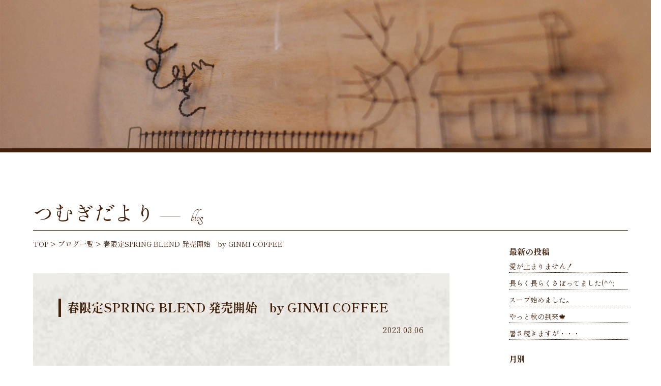

--- FILE ---
content_type: text/html; charset=UTF-8
request_url: https://tumugi-pan.jp/archives/232
body_size: 7098
content:
<!DOCTYPE html>
<!--[if IE 7]>
<html class="ie ie7" lang="ja">
<![endif]-->
<!--[if IE 8]>
<html class="ie ie8" lang="ja">
<![endif]-->
<!--[if !(IE 7) | !(IE 8)  ]><!-->
<html lang="ja">
<!--<![endif]-->
<head prefix="og: http://ogp.me/ns# fb: http://ogp.me/ns/fb# article: http://ogp.me/ns/article#">
	
	<!-- Google tag (gtag.js) -->
<script async src="https://www.googletagmanager.com/gtag/js?id=G-Z6F5EHPZZN"></script>
<script>
window.dataLayer = window.dataLayer || [];
function gtag(){dataLayer.push(arguments);}
gtag('js', new Date());

gtag('config', 'G-Z6F5EHPZZN');
</script>

<meta charset="UTF-8" />
<meta http-equiv="Content-Style-Type" content="text/css" />
<meta http-equiv="X-UA-Compatible" content="IE=edge">
<meta name="author" content="pedestrian" />
<title>春限定SPRING BLEND 発売開始　by GINMI COFFEE - 石釜パンと自家焙煎コーヒー つむぎ</title>
<meta name="keywords" content="石釜パンと自家焙煎コーヒー つむぎ,つむぎパン,滋賀,永源寺,自家製天然酵母,石釜パン,自家焙煎珈琲,GINMICOFFEE" />
<link rel="shortcut icon" href="https://tumugi-pan.jp/img/favicon.ico" />
<meta name="description" content="春限定SPRING BLEND 発売開始　by GINMI COFFEE - 名神高速道路八日市ICより三重方面に車で30分。鈴鹿の湧水を使って仕込む自家製天然酵母の石釜パンと自家焙煎珈琲のお店。" />
<meta name="viewport" content="width=device-width, initial-scale=1, maximum-scale=1, user-scalable=no" />
<!-- フォント -->
	<link rel="stylesheet" href="https://use.typekit.net/fau8hji.css">
	<link href="https://fonts.googleapis.com/earlyaccess/hannari.css" rel="stylesheet">
	<script>
  (function(d) {
    var config = {
      kitId: 'xnv5bcy',
      scriptTimeout: 3000,
      async: true
    },
    h=d.documentElement,t=setTimeout(function(){h.className=h.className.replace(/\bwf-loading\b/g,"")+" wf-inactive";},config.scriptTimeout),tk=d.createElement("script"),f=false,s=d.getElementsByTagName("script")[0],a;h.className+=" wf-loading";tk.src='https://use.typekit.net/'+config.kitId+'.js';tk.async=true;tk.onload=tk.onreadystatechange=function(){a=this.readyState;if(f||a&&a!="complete"&&a!="loaded")return;f=true;clearTimeout(t);try{Typekit.load(config)}catch(e){}};s.parentNode.insertBefore(tk,s)
  })(document);
</script>
<!-- フォント -->
<!-- css -->
<link rel="stylesheet" href="/css/reset.css">
<link rel="stylesheet" href="/css/style.css?532" media="only screen and (min-width: 770px)">
<link rel="stylesheet" href="/css/sp.css?0532" media="only screen and (max-width: 769px)">
<link href="/css/anime.css?1226" rel="stylesheet">
<link rel="stylesheet" href="/css/slick.css">
<link rel="stylesheet" href="/css/slick-theme.css">
<!--js -->
<script src="https://ajax.googleapis.com/ajax/libs/jquery/3.6.0/jquery.min.js"></script>
<script src="/js/common.js?0004"></script>
<script src="/js/slick.min.js"></script>
<script>
	  $(function() {
  $('.full').slick({
    arrows: false,
    dots: false,
		autoplay: true, // 自動再生
		autoplaySpeed: 4000, // 再生速度（ミリ秒設定） 1000ミリ秒=1秒
		infinite: true, // 無限スライド
  });
});
</script>

<!--js -->
<meta property="og:locale" content="ja_JP">
<meta property="og:type" content="article">
<meta property="og:description" content="&nbsp; 皆様こんにちは。 GINMI COFFEEのジェルです！ &nbsp; 前回の投稿でありました通り 3月3日（金）から「石釜パンcafeつむぎ」が冬季休業期間を終え営業を再開しました。 ">
<meta property="og:title" content="春限定SPRING BLEND 発売開始　by GINMI COFFEE">
<meta property="og:url" content="https://tumugi-pan.jp/archives/232">
<meta property="og:site_name" content="石釜パンと自家焙煎コーヒー つむぎ">
<meta property="og:image" content="https://tumugi-pan.jp/gvd/wpist/wp-content/uploads/2023/03/APC_0142-225x300.jpg">
<!--OGP完了-->
<style id='global-styles-inline-css' type='text/css'>
:root{--wp--preset--aspect-ratio--square: 1;--wp--preset--aspect-ratio--4-3: 4/3;--wp--preset--aspect-ratio--3-4: 3/4;--wp--preset--aspect-ratio--3-2: 3/2;--wp--preset--aspect-ratio--2-3: 2/3;--wp--preset--aspect-ratio--16-9: 16/9;--wp--preset--aspect-ratio--9-16: 9/16;--wp--preset--color--black: #000000;--wp--preset--color--cyan-bluish-gray: #abb8c3;--wp--preset--color--white: #ffffff;--wp--preset--color--pale-pink: #f78da7;--wp--preset--color--vivid-red: #cf2e2e;--wp--preset--color--luminous-vivid-orange: #ff6900;--wp--preset--color--luminous-vivid-amber: #fcb900;--wp--preset--color--light-green-cyan: #7bdcb5;--wp--preset--color--vivid-green-cyan: #00d084;--wp--preset--color--pale-cyan-blue: #8ed1fc;--wp--preset--color--vivid-cyan-blue: #0693e3;--wp--preset--color--vivid-purple: #9b51e0;--wp--preset--gradient--vivid-cyan-blue-to-vivid-purple: linear-gradient(135deg,rgb(6,147,227) 0%,rgb(155,81,224) 100%);--wp--preset--gradient--light-green-cyan-to-vivid-green-cyan: linear-gradient(135deg,rgb(122,220,180) 0%,rgb(0,208,130) 100%);--wp--preset--gradient--luminous-vivid-amber-to-luminous-vivid-orange: linear-gradient(135deg,rgb(252,185,0) 0%,rgb(255,105,0) 100%);--wp--preset--gradient--luminous-vivid-orange-to-vivid-red: linear-gradient(135deg,rgb(255,105,0) 0%,rgb(207,46,46) 100%);--wp--preset--gradient--very-light-gray-to-cyan-bluish-gray: linear-gradient(135deg,rgb(238,238,238) 0%,rgb(169,184,195) 100%);--wp--preset--gradient--cool-to-warm-spectrum: linear-gradient(135deg,rgb(74,234,220) 0%,rgb(151,120,209) 20%,rgb(207,42,186) 40%,rgb(238,44,130) 60%,rgb(251,105,98) 80%,rgb(254,248,76) 100%);--wp--preset--gradient--blush-light-purple: linear-gradient(135deg,rgb(255,206,236) 0%,rgb(152,150,240) 100%);--wp--preset--gradient--blush-bordeaux: linear-gradient(135deg,rgb(254,205,165) 0%,rgb(254,45,45) 50%,rgb(107,0,62) 100%);--wp--preset--gradient--luminous-dusk: linear-gradient(135deg,rgb(255,203,112) 0%,rgb(199,81,192) 50%,rgb(65,88,208) 100%);--wp--preset--gradient--pale-ocean: linear-gradient(135deg,rgb(255,245,203) 0%,rgb(182,227,212) 50%,rgb(51,167,181) 100%);--wp--preset--gradient--electric-grass: linear-gradient(135deg,rgb(202,248,128) 0%,rgb(113,206,126) 100%);--wp--preset--gradient--midnight: linear-gradient(135deg,rgb(2,3,129) 0%,rgb(40,116,252) 100%);--wp--preset--font-size--small: 13px;--wp--preset--font-size--medium: 20px;--wp--preset--font-size--large: 36px;--wp--preset--font-size--x-large: 42px;--wp--preset--spacing--20: 0.44rem;--wp--preset--spacing--30: 0.67rem;--wp--preset--spacing--40: 1rem;--wp--preset--spacing--50: 1.5rem;--wp--preset--spacing--60: 2.25rem;--wp--preset--spacing--70: 3.38rem;--wp--preset--spacing--80: 5.06rem;--wp--preset--shadow--natural: 6px 6px 9px rgba(0, 0, 0, 0.2);--wp--preset--shadow--deep: 12px 12px 50px rgba(0, 0, 0, 0.4);--wp--preset--shadow--sharp: 6px 6px 0px rgba(0, 0, 0, 0.2);--wp--preset--shadow--outlined: 6px 6px 0px -3px rgb(255, 255, 255), 6px 6px rgb(0, 0, 0);--wp--preset--shadow--crisp: 6px 6px 0px rgb(0, 0, 0);}:where(.is-layout-flex){gap: 0.5em;}:where(.is-layout-grid){gap: 0.5em;}body .is-layout-flex{display: flex;}.is-layout-flex{flex-wrap: wrap;align-items: center;}.is-layout-flex > :is(*, div){margin: 0;}body .is-layout-grid{display: grid;}.is-layout-grid > :is(*, div){margin: 0;}:where(.wp-block-columns.is-layout-flex){gap: 2em;}:where(.wp-block-columns.is-layout-grid){gap: 2em;}:where(.wp-block-post-template.is-layout-flex){gap: 1.25em;}:where(.wp-block-post-template.is-layout-grid){gap: 1.25em;}.has-black-color{color: var(--wp--preset--color--black) !important;}.has-cyan-bluish-gray-color{color: var(--wp--preset--color--cyan-bluish-gray) !important;}.has-white-color{color: var(--wp--preset--color--white) !important;}.has-pale-pink-color{color: var(--wp--preset--color--pale-pink) !important;}.has-vivid-red-color{color: var(--wp--preset--color--vivid-red) !important;}.has-luminous-vivid-orange-color{color: var(--wp--preset--color--luminous-vivid-orange) !important;}.has-luminous-vivid-amber-color{color: var(--wp--preset--color--luminous-vivid-amber) !important;}.has-light-green-cyan-color{color: var(--wp--preset--color--light-green-cyan) !important;}.has-vivid-green-cyan-color{color: var(--wp--preset--color--vivid-green-cyan) !important;}.has-pale-cyan-blue-color{color: var(--wp--preset--color--pale-cyan-blue) !important;}.has-vivid-cyan-blue-color{color: var(--wp--preset--color--vivid-cyan-blue) !important;}.has-vivid-purple-color{color: var(--wp--preset--color--vivid-purple) !important;}.has-black-background-color{background-color: var(--wp--preset--color--black) !important;}.has-cyan-bluish-gray-background-color{background-color: var(--wp--preset--color--cyan-bluish-gray) !important;}.has-white-background-color{background-color: var(--wp--preset--color--white) !important;}.has-pale-pink-background-color{background-color: var(--wp--preset--color--pale-pink) !important;}.has-vivid-red-background-color{background-color: var(--wp--preset--color--vivid-red) !important;}.has-luminous-vivid-orange-background-color{background-color: var(--wp--preset--color--luminous-vivid-orange) !important;}.has-luminous-vivid-amber-background-color{background-color: var(--wp--preset--color--luminous-vivid-amber) !important;}.has-light-green-cyan-background-color{background-color: var(--wp--preset--color--light-green-cyan) !important;}.has-vivid-green-cyan-background-color{background-color: var(--wp--preset--color--vivid-green-cyan) !important;}.has-pale-cyan-blue-background-color{background-color: var(--wp--preset--color--pale-cyan-blue) !important;}.has-vivid-cyan-blue-background-color{background-color: var(--wp--preset--color--vivid-cyan-blue) !important;}.has-vivid-purple-background-color{background-color: var(--wp--preset--color--vivid-purple) !important;}.has-black-border-color{border-color: var(--wp--preset--color--black) !important;}.has-cyan-bluish-gray-border-color{border-color: var(--wp--preset--color--cyan-bluish-gray) !important;}.has-white-border-color{border-color: var(--wp--preset--color--white) !important;}.has-pale-pink-border-color{border-color: var(--wp--preset--color--pale-pink) !important;}.has-vivid-red-border-color{border-color: var(--wp--preset--color--vivid-red) !important;}.has-luminous-vivid-orange-border-color{border-color: var(--wp--preset--color--luminous-vivid-orange) !important;}.has-luminous-vivid-amber-border-color{border-color: var(--wp--preset--color--luminous-vivid-amber) !important;}.has-light-green-cyan-border-color{border-color: var(--wp--preset--color--light-green-cyan) !important;}.has-vivid-green-cyan-border-color{border-color: var(--wp--preset--color--vivid-green-cyan) !important;}.has-pale-cyan-blue-border-color{border-color: var(--wp--preset--color--pale-cyan-blue) !important;}.has-vivid-cyan-blue-border-color{border-color: var(--wp--preset--color--vivid-cyan-blue) !important;}.has-vivid-purple-border-color{border-color: var(--wp--preset--color--vivid-purple) !important;}.has-vivid-cyan-blue-to-vivid-purple-gradient-background{background: var(--wp--preset--gradient--vivid-cyan-blue-to-vivid-purple) !important;}.has-light-green-cyan-to-vivid-green-cyan-gradient-background{background: var(--wp--preset--gradient--light-green-cyan-to-vivid-green-cyan) !important;}.has-luminous-vivid-amber-to-luminous-vivid-orange-gradient-background{background: var(--wp--preset--gradient--luminous-vivid-amber-to-luminous-vivid-orange) !important;}.has-luminous-vivid-orange-to-vivid-red-gradient-background{background: var(--wp--preset--gradient--luminous-vivid-orange-to-vivid-red) !important;}.has-very-light-gray-to-cyan-bluish-gray-gradient-background{background: var(--wp--preset--gradient--very-light-gray-to-cyan-bluish-gray) !important;}.has-cool-to-warm-spectrum-gradient-background{background: var(--wp--preset--gradient--cool-to-warm-spectrum) !important;}.has-blush-light-purple-gradient-background{background: var(--wp--preset--gradient--blush-light-purple) !important;}.has-blush-bordeaux-gradient-background{background: var(--wp--preset--gradient--blush-bordeaux) !important;}.has-luminous-dusk-gradient-background{background: var(--wp--preset--gradient--luminous-dusk) !important;}.has-pale-ocean-gradient-background{background: var(--wp--preset--gradient--pale-ocean) !important;}.has-electric-grass-gradient-background{background: var(--wp--preset--gradient--electric-grass) !important;}.has-midnight-gradient-background{background: var(--wp--preset--gradient--midnight) !important;}.has-small-font-size{font-size: var(--wp--preset--font-size--small) !important;}.has-medium-font-size{font-size: var(--wp--preset--font-size--medium) !important;}.has-large-font-size{font-size: var(--wp--preset--font-size--large) !important;}.has-x-large-font-size{font-size: var(--wp--preset--font-size--x-large) !important;}
/*# sourceURL=global-styles-inline-css */
</style>
</head>
<body>
	<main>
		<div class="sp">
			<div class="openbtn"><span></span><span></span><span></span></div>
				<nav id="g-nav">
					<div id="g-nav-list">
						<ul>
							<li class="nav_logo"><a href="/"><img src="/img/logo01.svg" alt="つむぎロゴ"></a></li> 
							<li><a href="/blog/">つむぎだより</a></li>
							<li><a href="https://tumugi-pan.jp/#taisetu">つむぎが大切にしていること</a></li> 
							<li><a href="https://tumugi-pan.jp/#ginmicoffee">GINMI COFFEE</a></li> 
							<li><a href="https://tumugi-pan.jp/#menu">つむぎのメニュー</a></li> 
							<li><a href="https://tumugi-pan.jp/#about">つむぎについて</a></li> 
							<li class="insta_icon--w"><a href="https://www.instagram.com/tumugi_kobopan/" target="_blank">Instagram</a></li> 
							<li class="tel"><a href="tel:08031100093">TEL:080-3110-0093</a></li>
						</ul>
				</div>
			</nav>		
		</div>
	
		<div class="blog_top--img"></div>
		
		<div class="blog__top--inner">
			<h2 class="blog__top--title">つむぎだより<span class="blog__top--subtitle">blog</span></h2>
			<p class="blog__top--pankuzu"><a href="/">TOP</a> > <a href="/blog/">ブログ一覧</a> > 春限定SPRING BLEND 発売開始　by GINMI COFFEE</p>
			
			<div class="blog__top--contents">
				<div class="blog__top--main">
					<h3 class="blog__contents--title">春限定SPRING BLEND 発売開始　by GINMI COFFEE</h3>
					<p class="blog__contnets--day">2023.03.06</p>
					
					<p><p>&nbsp;</p>
<p>皆様こんにちは。</p>
<p>GINMI COFFEEのジェルです！</p>
<p>&nbsp;</p>
<p>前回の投稿でありました通り</p>
<p>3月3日（金）から「石釜パンcafeつむぎ」が冬季休業期間を終え営業を再開しました。</p>
<p>長らくお待たせしました！</p>
<p>&nbsp;</p>
<p>&nbsp;</p>
<p><span id="more-232"></span></p>
<h5></h5>
<p><strong>そして2023春限定 「SPRING BLEND」の発売を開始しました。</strong></p>
<p>&nbsp;</p>
<p><img loading="lazy" decoding="async" class="wp-image-233 size-medium" src="https://tumugi-pan.jp/gvd/wpist/wp-content/uploads/2023/03/APC_0142-225x300.jpg" alt="" width="225" height="300" srcset="https://tumugi-pan.jp/gvd/wpist/wp-content/uploads/2023/03/APC_0142-225x300.jpg 225w, https://tumugi-pan.jp/gvd/wpist/wp-content/uploads/2023/03/APC_0142-768x1024.jpg 768w, https://tumugi-pan.jp/gvd/wpist/wp-content/uploads/2023/03/APC_0142-1152x1536.jpg 1152w, https://tumugi-pan.jp/gvd/wpist/wp-content/uploads/2023/03/APC_0142-1536x2048.jpg 1536w, https://tumugi-pan.jp/gvd/wpist/wp-content/uploads/2023/03/APC_0142-scaled.jpg 1920w" sizes="auto, (max-width: 225px) 100vw, 225px" /></p>
<p>&nbsp;</p>
<p>&nbsp;</p>
<p>&nbsp;</p>
<p>&nbsp;</p>
<p>&nbsp;</p>
<p>&nbsp;</p>
<p>&nbsp;</p>
<p>&nbsp;</p>
<p>&nbsp;</p>
<p>春の陽気を感じさせる明るい酸味。</p>
<p><strong>ストロベリー</strong>や<strong>アップル</strong>、ほのかな果実感を感じることができます。</p>
<p>使用している豆は<em>エチオピアのイルガチェフェG/1</em>と<em>コロンビアのビジャ。</em></p>
<p>それぞれの豆の特性を見極め、焙煎度の調整を繰り返しブレンドが完成しました。</p>
<p>カフェでもお飲み頂けますし、お手軽なドリップパックもご用意しております。</p>
<p>フレッシュな春にふさわしい出来となりましたので是非一度お試しください。</p>
<p>&nbsp;</p>
<p>&nbsp;</p>
<p><strong>Shiga coffee fes.Kusatsu出店決定◎</strong></p>
<p><img loading="lazy" decoding="async" class="alignleft size-medium wp-image-235" src="https://tumugi-pan.jp/gvd/wpist/wp-content/uploads/2023/03/IMG_6549-225x300.jpg" alt="" width="225" height="300" srcset="https://tumugi-pan.jp/gvd/wpist/wp-content/uploads/2023/03/IMG_6549-225x300.jpg 225w, https://tumugi-pan.jp/gvd/wpist/wp-content/uploads/2023/03/IMG_6549-768x1024.jpg 768w, https://tumugi-pan.jp/gvd/wpist/wp-content/uploads/2023/03/IMG_6549-1152x1536.jpg 1152w, https://tumugi-pan.jp/gvd/wpist/wp-content/uploads/2023/03/IMG_6549-1536x2048.jpg 1536w, https://tumugi-pan.jp/gvd/wpist/wp-content/uploads/2023/03/IMG_6549-scaled.jpg 1920w" sizes="auto, (max-width: 225px) 100vw, 225px" /> <img loading="lazy" decoding="async" class="alignleft size-medium wp-image-236" src="https://tumugi-pan.jp/gvd/wpist/wp-content/uploads/2023/03/IMG_6550-225x300.jpg" alt="" width="225" height="300" srcset="https://tumugi-pan.jp/gvd/wpist/wp-content/uploads/2023/03/IMG_6550-225x300.jpg 225w, https://tumugi-pan.jp/gvd/wpist/wp-content/uploads/2023/03/IMG_6550-768x1024.jpg 768w, https://tumugi-pan.jp/gvd/wpist/wp-content/uploads/2023/03/IMG_6550-1152x1536.jpg 1152w, https://tumugi-pan.jp/gvd/wpist/wp-content/uploads/2023/03/IMG_6550-1536x2048.jpg 1536w, https://tumugi-pan.jp/gvd/wpist/wp-content/uploads/2023/03/IMG_6550-scaled.jpg 1920w" sizes="auto, (max-width: 225px) 100vw, 225px" /></p>
<p>&nbsp;</p>
<p>&nbsp;</p>
<p>&nbsp;</p>
<p>&nbsp;</p>
<p>&nbsp;</p>
<p>&nbsp;</p>
<p>&nbsp;</p>
<p>&nbsp;</p>
<p>&nbsp;</p>
<p>2023.3.18(土）19（日）</p>
<p>※GINMI COFFEEは19（日）のみ出店</p>
<p><strong>つむぎは当日お休みさせて頂きます</strong></p>
<p>&nbsp;</p>
<p>時間　10:00-16:00</p>
<p>場所　草津川跡地公園de愛ひろば</p>
<p>数十店舗の自家焙煎コーヒーショップに加えフードやデザート、グッズなど</p>
<p>魅力的なお店が大集合します。</p>
<p>ふらっとお立ち寄りくださいませ。</p>
<p>お店にパンフレット置いておりますのでぜひ。</p>
<p>晴れるといいですね！</p>
<p><a href="https://www.instagram.com/shiga_coffee.fes/">イベントのインスタグラムもチェックして見てください</a></p>
<p>&nbsp;</p>
<p>&nbsp;</p>
<p>それでは本日はこの辺で。</p>
<p>次回3/10（金）</p>
<p>つむぎでお待ちしております。</p>
<p>&nbsp;</p>
<p>&nbsp;</p>
</p>
					<div class="prevnextarea">
						<p class="nextL"><a href="https://tumugi-pan.jp/archives/228" rel="prev">< 前の記事へ</a></p>
						<p class="nextR"><a href="https://tumugi-pan.jp/archives/246" rel="next"> 次の記事へ ></a></p>
					</div> 
				</div>
				
				
				
				<div class="blog__top--side">
					<p class="blog__post--right">最新の投稿</p>
					<ul class="blog_post--list">
						<li><a href="https://tumugi-pan.jp/archives/429">愛が止まりません！</a></li>
						<li><a href="https://tumugi-pan.jp/archives/425">長らく長らくさぼってました(^^;</a></li>
						<li><a href="https://tumugi-pan.jp/archives/421">スープ始めました。</a></li>
						<li><a href="https://tumugi-pan.jp/archives/414">やっと秋の到来🍁</a></li>
						<li><a href="https://tumugi-pan.jp/archives/410">暑さ続きますが・・・</a></li>
						
					</ul>
					<p class="blog__post--right mgfix">月別</p>
					<ul class="blog_post--list inline">
	<li><a href='https://tumugi-pan.jp/archives/date/2025/05'>2025年5月</a>&nbsp;(1)</li>
	<li><a href='https://tumugi-pan.jp/archives/date/2025/02'>2025年2月</a>&nbsp;(1)</li>
	<li><a href='https://tumugi-pan.jp/archives/date/2024/11'>2024年11月</a>&nbsp;(1)</li>
	<li><a href='https://tumugi-pan.jp/archives/date/2024/10'>2024年10月</a>&nbsp;(1)</li>
	<li><a href='https://tumugi-pan.jp/archives/date/2024/09'>2024年9月</a>&nbsp;(2)</li>
	<li><a href='https://tumugi-pan.jp/archives/date/2024/04'>2024年4月</a>&nbsp;(1)</li>
	<li><a href='https://tumugi-pan.jp/archives/date/2024/03'>2024年3月</a>&nbsp;(1)</li>
	<li><a href='https://tumugi-pan.jp/archives/date/2024/02'>2024年2月</a>&nbsp;(3)</li>
	<li><a href='https://tumugi-pan.jp/archives/date/2024/01'>2024年1月</a>&nbsp;(5)</li>
	<li><a href='https://tumugi-pan.jp/archives/date/2023/11'>2023年11月</a>&nbsp;(1)</li>
	<li><a href='https://tumugi-pan.jp/archives/date/2023/10'>2023年10月</a>&nbsp;(1)</li>
	<li><a href='https://tumugi-pan.jp/archives/date/2023/09'>2023年9月</a>&nbsp;(1)</li>
						
					</ul>
				</div>
			</div>
		</div>
<ul class="insta_list pc">
    <li><a href="https://www.instagram.com/p/DTC0SOtkgMF/"><img src="https://scontent-nrt6-1.cdninstagram.com/v/t51.82787-15/610607832_18086030537512380_202446779809156808_n.jpg?stp=dst-jpg_e35_tt6&_nc_cat=110&ccb=7-5&_nc_sid=18de74&efg=eyJlZmdfdGFnIjoiRkVFRC5iZXN0X2ltYWdlX3VybGdlbi5DMyJ9&_nc_ohc=NzbTgdyI824Q7kNvwEWbHob&_nc_oc=Adk5DKh5vKBNtT1zqIap2Hg9ozgwiWhueI4zvET_DedpS6QcZ74YrUA5RxoM7wQ981E&_nc_zt=23&_nc_ht=scontent-nrt6-1.cdninstagram.com&edm=AL-3X8kEAAAA&_nc_gid=oYxoqdsexneXsjmJcDyeNw&oh=00_AfrAW9sGIWm1IDyOydTuz41k0vOnO45RnYjIHv0O_HmdpQ&oe=69724AE5"></a></li><li><a href="https://www.instagram.com/p/DSLpOhPEr6p/"><img src="https://scontent-nrt6-1.cdninstagram.com/v/t51.82787-15/600566272_18083802434512380_3328988901879914830_n.jpg?stp=dst-jpg_e35_tt6&_nc_cat=107&ccb=7-5&_nc_sid=18de74&efg=eyJlZmdfdGFnIjoiRkVFRC5iZXN0X2ltYWdlX3VybGdlbi5DMyJ9&_nc_ohc=2g82XF6u4lAQ7kNvwHSYiTk&_nc_oc=Adno-5OA1kPzB1p8Z6xV2x8XSr4T6oLLX7qRrEvY2bct1GL3Ad4mRblxp2_YwBZI0I0&_nc_zt=23&_nc_ht=scontent-nrt6-1.cdninstagram.com&edm=AL-3X8kEAAAA&_nc_gid=oYxoqdsexneXsjmJcDyeNw&oh=00_AfokSk5qLoGcPye1R7fd3JEnTH64FkbPnwmd_li8iwSC2w&oe=69726874"></a></li><li><a href="https://www.instagram.com/p/DR3jGM1EgPk/"><img src="https://scontent-nrt6-1.cdninstagram.com/v/t51.82787-15/589591003_18083008799512380_6221398956210665211_n.jpg?stp=dst-jpg_e35_tt6&_nc_cat=111&ccb=7-5&_nc_sid=18de74&efg=eyJlZmdfdGFnIjoiQ0FST1VTRUxfSVRFTS5iZXN0X2ltYWdlX3VybGdlbi5DMyJ9&_nc_ohc=aWn6NS74VpkQ7kNvwH4iXS7&_nc_oc=Adm_sQa5ZsJmLBZIk4C_T45S-8lr4zpyrZbXozbejKH-_mbVhK8h57VfDwE0h8Pm8fo&_nc_zt=23&_nc_ht=scontent-nrt6-1.cdninstagram.com&edm=AL-3X8kEAAAA&_nc_gid=oYxoqdsexneXsjmJcDyeNw&oh=00_AfqkEY9K9cys3onkn87DqxPB_d0Ne2Z8WIfKMZuDwcfpmA&oe=69725660"></a></li><li><a href="https://www.instagram.com/p/DRT2eAKEtEE/"><img src="https://scontent-nrt6-1.cdninstagram.com/v/t51.82787-15/587602950_18081611681512380_9176548578597228587_n.jpg?stp=dst-jpg_e35_tt6&_nc_cat=105&ccb=7-5&_nc_sid=18de74&efg=eyJlZmdfdGFnIjoiRkVFRC5iZXN0X2ltYWdlX3VybGdlbi5DMyJ9&_nc_ohc=CyxmdhdJbVMQ7kNvwHl-UaX&_nc_oc=AdmULTp7IsN_zFLsgdBJAeJvILOw1-g-zuX7suQkyj92o_1TLP5PwWSo6SOjOnF6MxA&_nc_zt=23&_nc_ht=scontent-nrt6-1.cdninstagram.com&edm=AL-3X8kEAAAA&_nc_gid=oYxoqdsexneXsjmJcDyeNw&oh=00_AfpAmxXP1Rhph-OivROz8opjEZuFGfTI2diS4BmAsWdKiQ&oe=69726598"></a></li><li><a href="https://www.instagram.com/p/DQa5h6qkuHb/"><img src="https://scontent-nrt6-1.cdninstagram.com/v/t51.82787-15/572586438_18079496069512380_3022671250417405407_n.jpg?stp=dst-jpg_e35_tt6&_nc_cat=105&ccb=7-5&_nc_sid=18de74&efg=eyJlZmdfdGFnIjoiRkVFRC5iZXN0X2ltYWdlX3VybGdlbi5DMyJ9&_nc_ohc=2j1Vq593JboQ7kNvwFbOPfs&_nc_oc=Adlq4MXzeQy984jqpRsv_RFAy8ElQ2O-qLMzwjonc48bKRWsqYaD5vsQhqIKNypa73M&_nc_zt=23&_nc_ht=scontent-nrt6-1.cdninstagram.com&edm=AL-3X8kEAAAA&_nc_gid=oYxoqdsexneXsjmJcDyeNw&oh=00_Afp6LIyb-MkPPrwI1tzSWaOIss21fp-MJ-vZIYsmO6TvWA&oe=69726FDE"></a></li></ul>
<ul class="insta_list sp">
    <li><a href="https://www.instagram.com/p/DTC0SOtkgMF/"><img src="https://scontent-nrt6-1.cdninstagram.com/v/t51.82787-15/610607832_18086030537512380_202446779809156808_n.jpg?stp=dst-jpg_e35_tt6&_nc_cat=110&ccb=7-5&_nc_sid=18de74&efg=eyJlZmdfdGFnIjoiRkVFRC5iZXN0X2ltYWdlX3VybGdlbi5DMyJ9&_nc_ohc=NzbTgdyI824Q7kNvwEWbHob&_nc_oc=Adk5DKh5vKBNtT1zqIap2Hg9ozgwiWhueI4zvET_DedpS6QcZ74YrUA5RxoM7wQ981E&_nc_zt=23&_nc_ht=scontent-nrt6-1.cdninstagram.com&edm=AL-3X8kEAAAA&_nc_gid=j5ItZbiMkzPt4eq1_dIMjg&oh=00_Afo0KT9myjmuROkuKc2M3VBx_PCaOokQGWKohefs1PykeA&oe=69724AE5"></a></li><li><a href="https://www.instagram.com/p/DSLpOhPEr6p/"><img src="https://scontent-nrt6-1.cdninstagram.com/v/t51.82787-15/600566272_18083802434512380_3328988901879914830_n.jpg?stp=dst-jpg_e35_tt6&_nc_cat=107&ccb=7-5&_nc_sid=18de74&efg=eyJlZmdfdGFnIjoiRkVFRC5iZXN0X2ltYWdlX3VybGdlbi5DMyJ9&_nc_ohc=2g82XF6u4lAQ7kNvwHSYiTk&_nc_oc=Adno-5OA1kPzB1p8Z6xV2x8XSr4T6oLLX7qRrEvY2bct1GL3Ad4mRblxp2_YwBZI0I0&_nc_zt=23&_nc_ht=scontent-nrt6-1.cdninstagram.com&edm=AL-3X8kEAAAA&_nc_gid=j5ItZbiMkzPt4eq1_dIMjg&oh=00_Afr8pgQPwnNCD3pHlptDDqFpMTdoZWtTLglnUwlObdYFxA&oe=69726874"></a></li><li><a href="https://www.instagram.com/p/DR3jGM1EgPk/"><img src="https://scontent-nrt6-1.cdninstagram.com/v/t51.82787-15/589591003_18083008799512380_6221398956210665211_n.jpg?stp=dst-jpg_e35_tt6&_nc_cat=111&ccb=7-5&_nc_sid=18de74&efg=eyJlZmdfdGFnIjoiQ0FST1VTRUxfSVRFTS5iZXN0X2ltYWdlX3VybGdlbi5DMyJ9&_nc_ohc=aWn6NS74VpkQ7kNvwH4iXS7&_nc_oc=Adm_sQa5ZsJmLBZIk4C_T45S-8lr4zpyrZbXozbejKH-_mbVhK8h57VfDwE0h8Pm8fo&_nc_zt=23&_nc_ht=scontent-nrt6-1.cdninstagram.com&edm=AL-3X8kEAAAA&_nc_gid=j5ItZbiMkzPt4eq1_dIMjg&oh=00_AfprsKpGQinhkkKzcCR8DT5OjNIwKDEmu7WnMvHhUsRMug&oe=69725660"></a></li><li><a href="https://www.instagram.com/p/DRT2eAKEtEE/"><img src="https://scontent-nrt6-1.cdninstagram.com/v/t51.82787-15/587602950_18081611681512380_9176548578597228587_n.jpg?stp=dst-jpg_e35_tt6&_nc_cat=105&ccb=7-5&_nc_sid=18de74&efg=eyJlZmdfdGFnIjoiRkVFRC5iZXN0X2ltYWdlX3VybGdlbi5DMyJ9&_nc_ohc=CyxmdhdJbVMQ7kNvwHl-UaX&_nc_oc=AdmULTp7IsN_zFLsgdBJAeJvILOw1-g-zuX7suQkyj92o_1TLP5PwWSo6SOjOnF6MxA&_nc_zt=23&_nc_ht=scontent-nrt6-1.cdninstagram.com&edm=AL-3X8kEAAAA&_nc_gid=j5ItZbiMkzPt4eq1_dIMjg&oh=00_AfowFZRh_dEyNI1R4XiWvj5HuLUCR3wM0PGugzcnpK7TIA&oe=69726598"></a></li></ul>
		<footer>
			<div class="tumugi_foot--inner">
				<div class="tumugi_foot--logo">
					<a href="/">
						<img src="/img/logo01.svg" alt="つむぎロゴ">
					</a>
				</div>
				<p class="tumugi_foot-copy">© Copyright 2022 TUMUGI All rights reserved.</p>
			</div>
		<p id="page-top"><a href="#">Top</a></p>	
		</footer>
	</main>
<script type="speculationrules">
{"prefetch":[{"source":"document","where":{"and":[{"href_matches":"/*"},{"not":{"href_matches":["/gvd/wpist/wp-*.php","/gvd/wpist/wp-admin/*","/gvd/wpist/wp-content/uploads/*","/gvd/wpist/wp-content/*","/gvd/wpist/wp-content/plugins/*","/gvd/wpist/wp-content/themes/tumugi/*","/*\\?(.+)"]}},{"not":{"selector_matches":"a[rel~=\"nofollow\"]"}},{"not":{"selector_matches":".no-prefetch, .no-prefetch a"}}]},"eagerness":"conservative"}]}
</script>
<script src="/js/nav.js"></script>
</body>
</html>


--- FILE ---
content_type: text/css
request_url: https://tumugi-pan.jp/css/reset.css
body_size: 795
content:
/* HTML5 display-role reset for older browsers */
html, body, div, span, applet, object, iframe,
h1, h2, h3, h4, h5, h6, p, blockquote, pre,
a, abbr, acronym, address, big, cite, code,
del, dfn, em, img, ins, kbd, q, s, samp,
small, strike, strong, sub, sup, tt, var,
b, u, i, center,
dl, dt, dd, ol, ul, li,
fieldset, form, label, legend,
table, caption, tbody, tfoot, thead, tr, th, td,
article, aside, canvas, details, embed,
figure, figcaption, footer, header, hgroup,
menu, nav, output, ruby, section, summary,
time, mark, audio, video {
  margin: 0;
  padding: 0;
  border: 0;
  font-size: 100%;
  font: inherit;
  vertical-align: baseline;
}

article, aside, details, figcaption, figure,
footer, header, hgroup, menu, nav, section {
  display: block;
}

body {
  line-height: 1;
	 color: #42210b;
}

ol, ul {
  list-style: none;
}

blockquote, q {
  quotes: none;
}

blockquote:before, blockquote:after,
q:before, q:after {
  content: '';
  content: none;
}

table {
  border-collapse: collapse;
  border-spacing: 0;
}

html * {
  max-height: 999999px;
  -webkit-box-sizing: border-box;
  -moz-box-sizing: border-box;
  box-sizing: border-box;
}

html {
  font-size: 62.5%;
  overflow-y: scroll;
  -webkit-box-sizing: border-box;
  -moz-box-sizing: border-box;
  box-sizing: border-box;
  -webkit-overflow-scrolling: touch;
}

body {
  -webkit-text-size-adjust: 100%;
	font-family: shippori-mincho,sans-serif;
  font-smoothing: antialiased;
  -webkit-font-smoothing: antialiased;
  -moz-osx-font-smoothing: grayscale;
  line-break: strict;
  word-wrap: break-word;
  background-color: #fff;
  min-width: 1300px;
}

body * {
  word-wrap: break-word;
}

@media screen and (max-width: 768px) {
  body {
    background-color: transparent;
    min-width: 100%;
  }
}

div, select, p, li, dt, dd, td, th, select, textarea, input, button, span {
  font-size: 1.4rem;
  -webkit-font-smoothing: antialiased;
  -moz-osx-font-smoothing: grayscale;
}

main {
  display: block;
}

a {
  text-decoration: none;
  color: inherit;
  outline-color: #ccc;
  opacity: 1;
  -webkit-transition: color .25s, opacity .5s, background .25s;
  -o-transition: color .25s, opacity .5s, background .25s;
  -moz-transition: color .25s, opacity .5s, background .25s;
  transition: color .25s, opacity .5s, background .25s;
}

a:hover {
  -webkit-transition: color .25s, opacity .5s, background .25s;
  -o-transition: color .25s, opacity .5s, background .25s;
  -moz-transition: color .25s, opacity .5s, background .25s;
  transition: color .25s, opacity .5s, background .25s;
  opacity: 0.7;
  transition-duration: .3s;
}

img {
  width: 100%;
  height: auto;
  vertical-align: bottom;
  border: 0;
}


@media screen and (min-width: 769px) {
  .sp{
    display: none !important;
  }
}

@media screen and (max-width: 768px) {
  .pc {
    display: none !important;
  }
}



--- FILE ---
content_type: text/css
request_url: https://tumugi-pan.jp/css/style.css?532
body_size: 3379
content:


/* トップスライダー */
.top_slider--area{
	position: relative;
	overflow: hidden;
}
.top_slider--logo{
	position: absolute;
	top: 50%;
	left: 50%;
	transform: translate(-50%, -50%);
	-webkit-transform: translate(-50%, -50%);
	-ms-transform: translate(-50%, -50%);
	z-index: 99999;
	width: 40%;
}
.full div {
  background-repeat: no-repeat;
  background-size: cover;
  background-position: center;
  height: 100vh;
  margin: 0;
}
.full div.img01 {
  background-image: url(../img/slider01.jpg);
}
.full div.img02 {
  background-image: url(../img/slider02.jpg);
}
.full div.img03 {
  background-image: url(../img/slider03.jpg);
}


/* スライダー下 */
.tumugi_sec--01{
	position: relative;
}
.tumugi_text--01{
	position: absolute;
/*
	top: 33%;
	left: 30%;
*/
	top: 16%;
	left: 3%;
	transform: translate(-50%, -50%);
	-webkit-transform: translate(-50%, -50%);
	-ms-transform: translate(-50%, -50%);
}
.tumugi_subtitle--01{
	font-size: 5.625rem;
	font-family: tangerine,sans-serif;
	font-weight: 400;
	font-style: normal;
}
.tumugi_subtitle--02{
	padding-top: 30px;
	font-size: 3rem;
		font-style: normal;;
	line-height: 1.8;
  font-weight: 600;
}
.item_flex--01{
	display: flex;
	align-items: flex-end;
	justify-content: space-between;
}
.top_img--01{
	padding-bottom: 50px;
	width: 38%;
}
.top_img--02{
	width: 50%;
	padding-top: 50px;
}



/* 大切にしていること */
.tumugi_point__box{
	width: 80%;
	margin: 50px auto 0;
	border: 1px solid #6c5647;
	padding: 100px 40px 60px;
	margin-bottom: 80px;
	position: relative;
}
.tumugi_subtitle--03{
	text-align: center;
	font-size: 3rem;
}
.tumugi_subtitle--04{
	display: block;
	font-size: 2.813rem;
	font-family: tangerine,sans-serif;
	padding-top: 10px;
}
.tumugi_list{
	display: flex;
	justify-content: space-between;
  align-items: baseline;
  padding-top: 50px;
}
.list_title--nu{
	font-size: 7rem;
	font-family: tangerine,sans-serif;
	font-weight: normal;
	text-align: center;
}
.list_title--jp{
	font-size: 2rem;
  padding-left: 10px;
	font-family: shippori-mincho,sans-serif;
}
.list_img{
	width: 60%;
	margin: 0 auto;
}
.tumugi_list li{
  width: 33%;
}
.tumugi_list--text{
	padding-left: 42px;
	padding-top: 20px;
}
.tumugi_list--text li{
	line-height: 1.8;
	width: 100%;
	letter-spacing: -1px;
}
.tumugi_list--text li:nth-child(n+2) {
	padding-top: 10px;
}
.tumugi_left--top{
	width: 5%;
	position: absolute;
	top: 2%;
	left: 1%;
	transform: translate(-50%, -50%);
	-webkit-transform: translate(-50%, -50%);
	-ms-transform: translate(-50%, -50%);
}
.tumugi_right--top{
	width: 5%;
	position: absolute;
	top: 2%;
	right: -4%;
	transform: translate(-50%, -50%);
	-webkit-transform: translate(-50%, -50%);
	-ms-transform: translate(-50%, -50%);
}





/* ginmi coffee */
.ginmi_coffee{
	background: url(../img/bg-01.png) no-repeat;
  background-size: cover;
  position: relative;
}
.item_flex--02{
	display: flex;
	justify-content: space-between;
	align-items: flex-end;
	padding-top: 100px;
}
.flex_text--box{
	width: 44%;
	padding-left: 10%;
}
.ginmi_logo{
	width: 60%;
}
.top_img--03{
	width: 45%;
}
.ginmi_subtitle{
	font-family: tangerine,sans-serif;
	font-size: 3rem;
	padding-top: 30px;
	padding-left: 60px;
	position: relative;
}
.ginmi_subtitle:before{
	content: " ";
	display: inline-block;
	width: 50px;
	height: 3px;
	background: url(../img/ginmi-line.png) no-repeat;
	background-size: contain;
	vertical-align: middle;
	z-index: 1;
	position: absolute;
	top: 72%;
	left: 1%;
}
.ginmi_text--01{
	font-size: 1.4rem;
	padding-top: 30px;
	line-height: 1.8;
}
.ginmi_text--pd{
	padding-top: 50px;
}
.ginmi_coffee--img{
	width: 100%;
	padding: 80px 0;
}

/*
.item_flex--03{
	display: flex;
	justify-content: space-between;
	padding-top: 50px;
	position: relative;
	z-index:9999;
	padding-bottom: 100px;
}
*/

/*
.item_flex--03 img{
	width: auto;
	max-width: 100%;
	height: auto;
	max-height: 400px;
}
*/
/*
.item_flex--03:before{
	background: #fff;
	width: 100%;
	content: "";
	display: inline-block;
	position: absolute;
	left: 0;
	right: 0;
	top: 50%;
	bottom: 0;
	height: 50vh;
	z-index: -1;
}
*/
/*
.top_img--04{
	width: 70%;
	box-sizing: border-box;
}
.top_img--05{
	width: 30%;
}
*/
.item_icon--1{
	width: 150px;
	position: absolute;
	top: 15%;
	left: 68%;
	transform: translate(-50%, -50%);
	-webkit-transform: translate(-50%, -50%);
	-ms-transform: translate(-50%, -50%);
}
.item_icon--2{
	width: 150px;
	position: absolute;
	top: 7%;
	left: 88%;
	transform: translate(-50%, -50%);
	-webkit-transform: translate(-50%, -50%);
	-ms-transform: translate(-50%, -50%);
}


/* つむぎメニュー */
.tumugi_menu{
	margin-top: 80px;
	padding-bottom: 50px;
}
.tumugi_menu--list{
	display: flex;
	justify-content: space-between;
	flex-wrap: wrap;
	width: 80%;
	margin: 50px auto 0;
}
.tumugi_menu--list li{
	width: 30%;
}
.tumugi_menu--list li:nth-child(n+4) {
	padding-top: 30px;
}
.tumugi_menu--text{
	padding-top: 10px;
	text-align: center;
	line-height: 1.4;
}
.menu_btn--link{
	width: 400px;
	padding: 20px;
	text-align: center;
	margin: 80px auto;
	border: 1px solid #42210b;
}
.js-btn-close{
	display: none;
}





/* つむぎブログ */
.item_flex--04{
	display: flex;
	justify-content: space-between;
	margin-top: 80px;
	padding-bottom: 80px;
}
.tumugi_blog--box{
	width: 48%;
	padding-left: 10%;
	margin-top: 10px;
}
.top_img--06{
	width: 45%;
}
.tumugi_blog--title{
	font-size: 2.188rem;
	border-bottom: 1px solid #42210b;
	padding-bottom: 4px;
	position: relative;
}
.tumugi_blog--content{
	display: flex;
	justify-content: space-between;
	padding-top: 30px;
}
.tumugi_subtitle--05{
	font-size: 3rem;
	font-family: tangerine,sans-serif;
	padding-left: 70px;
}
.tumugi_subtitle--05:before {
  content: " ";
  display: inline-block;
  width: 40px;
  height: 3px;
  background: url(../img/ginmi-line.png) no-repeat;
  background-size: contain;
  vertical-align: middle;
  z-index: 1;
  position: absolute;
	top: 46%;
	left: 144px;
}
.tumugi_blog--day{
	width: 20%;
}
.tumugi_blog--textarea{
	width: 80%;
	}
.tumugi_blog--subtitle{
	font-size: 2rem;
}
.tumugi_blog--text{
	padding-top: 30px;
	line-height: 1.8;
}
.tumugi_blog-link{
	padding-top: 30px;
	width: 340px;
	margin: 0 auto;
	text-align: center;
	}
.tumugi_blog-link a {
	border: 1px solid #42210b;
	background: #fff;
	position: relative;
	display: flex;
	justify-content: space-around;
	align-items: center;
	margin: 0 auto;
	max-width: 300px;
	padding: 18px 20px;
	color: #42210b;
	transition: 0.3s ease-in-out;
	font-weight: 500;
	z-index:0;
}
.tumugi_blog-link a:before {
    content: "";
    position: absolute;
    top: 0;
    bottom: 0;
    width: 0;
    display: block;
    background: #42210b;
    transition: .3s;
    left:0;
}
.tumugi_blog-link a:hover {
    color: #FFF;
}
.tumugi_blog-link a:hover:before {
    width: 100%;
    z-index: -1;
}
/* つむぎについて */
.tumugi_about{
	padding-top: 80px;
	background: url(../img/bg-01.png) no-repeat;
	background-size: cover;
	position: relative;
}
.tumugi_about--inner{
	width: 80%;
	margin: 0 auto;
}
.tumugi_about--title{
	border-bottom: 1px solid #42210b;
	padding-bottom: 10px;
	font-size: 3rem;
	position: relative;
}
.tumugi_about--title:before{
	content: " ";
	display: inline-block;
	width: 40px;
	height: 3px;
	background: url(../img/ginmi-line.png) no-repeat;
	background-size: contain;
	vertical-align: middle;
	z-index: 1;
	position: absolute;
	top: 46%;
	left: 230px;
}
.tumugi_subtitle--06{
	font-size: 2.813rem;
	font-family: tangerine,sans-serif;
	padding-left: 70px;
}
.tumugi_about-list{
	padding-top: 30px;
	}
.tumugi_about-list{
	display: flex;
	justify-content: space-between;
}
.tumugi_about-list li{
	width: 48%;
}
.item_icon--3{
	width: 400px;
	position: absolute;
	top: 30%;
	left: 72%;
	transform: translate(-50%, -50%);
	-webkit-transform: translate(-50%, -50%);
	-ms-transform: translate(-50%, -50%);
	z-index: 0;
}
.tumugi_about--flex{
	display: -webkit-box;
	display: -webkit-flex;
	display: -ms-flexbox;
	display: flex;
	-webkit-flex-wrap: wrap;
	-ms-flex-wrap: wrap;
	flex-wrap: wrap;
}
.tumugi_about--item{
	padding: 2em 1em 2em 0;
	width: 10rem;
	border-bottom: 1px dotted #42210b;
}
.tumugi_about--desc{
	width: calc(100% - 10rem);
	border-bottom: 1px dotted #42210b;
	line-height: 1.8;
	padding: 4% 0;
	z-index: 9999;
}
.googlemap{
	padding: 80px 0;
}


/* footer */
footer{
	background: #42210b;
	position: relative;
}
.tumugi_foot--inner{
	padding: 50px 0 30px;
}
.tumugi_foot--logo{
	width: 30%;
	margin: 0 auto;
}
.tumugi_foot-copy{
	text-align: center;
	color: #fff;
	padding-top: 30px;
}



/* blog */
.blog_top--img{
	background: url(../img/blog_top.jpg) no-repeat center center;
	background-size: cover;
	height: 300px;
	border-bottom: 8px solid #42210B;
}
.blog__top--inner{
	width: 90%;
	margin: 100px auto;
}
.blog__top--contents{
	display: flex;
	justify-content: space-between;
}
.blog__top--title{
	font-size: 4rem;
	border-bottom: 1px solid #42210B;
	padding-bottom: 10px;
	position: relative;
}
.blog__top--title:before {
  content: " ";
  display: inline-block;
  width: 40px;
  height: 3px;
  background: url(../img/ginmi-line.png) no-repeat;
  background-size: contain;
  vertical-align: middle;
  z-index: 1;
	position: absolute;
	top: 50%;
	left: 270px;
	transform: translate(-50%, -50%);
	-webkit-transform: translate(-50%, -50%);
	-ms-transform: translate(-50%, -50%);
}
.blog__top--subtitle{
	font-size: 3rem;
	font-family: tangerine,sans-serif;
	padding-left: 70px
}
.blog__top--pankuzu{
	padding-top: 20px;
}
.blog__contents--title{
	font-size: 2.4rem;
	font-weight: bold;
	padding-top: 30px;
}
.blog__contnets--day{
	text-align: right;
	padding-top: 10px;
	letter-spacing: 1px;
}
/*
.blog__contnets--text{
	padding-top: 30px;
	font-size: 1.6rem;
	line-height: 2.0;
}
*/
.blog__top--main{
	width: 70%;
	background: url(../img/bg-01.png) no-repeat;
	padding: 50px;
	background-size: cover;
	margin-top: 50px;
}
.blog__top--side{
	width: 20%;
}
.blog__post--right{
	font-weight: bold;
	font-size: 1.6rem;
}
.blog_post--list li{
	padding-top: 14px;
	border-bottom: 1px dotted #42210B;
	padding-bottom: 4px;
}
.blog_post--list li a{
	display: block;
}
.inline a{
	display: inline-block !important;
}
.mgfix{
	margin-top: 30px;
}


/* ブログ一覧 */
.blog__new--post h2{
	text-align: center;
	font-size: 4rem;
	padding-top: 50px;
}
.blog__new--post{
	width: 90%;
	margin: 50px auto;
	background: url(../img/bg-01.png) no-repeat;
	background-size: cover;
}
.blog__list--li{
	padding: 80px 40px;
}
.blog__list--li a{
	display: block;
}
.blog__list--li li{
	padding-top: 30px;
	border-bottom: 1px dotted #42210B;
	padding-bottom: 10px;
}
.blog__list--day{
	font-size: 1.6rem;
}
.blog_list--title{
	font-size: 2rem;
	font-weight: bold;
	padding-top: 10px;
}
.blog_list--title a{
	display: block;
}

/* ページナビ */

#pnavi {
  text-align: center;
  padding: 50px 0;
}
.wp-pagenavi span {
  text-decoration: none;
  border: 1px solid #222 !important;
  padding: 5px 7px !important;
  margin: 5px !important;
  color: #42210B;
}
.wp-pagenavi a {
  text-decoration: none;
  border: 1px solid #222 !important;
  margin: 5px !important;
  color: #42210B;
  background: #fff;
  padding: 5px 7px !important;
}
.prevnextarea {
  margin-top: 80px;
  overflow: hidden;
  display: flex;
  justify-content: space-between;
}
.nextL a, .nextR a {
  display: block;
  color:#42210B;
  text-align: center;
  padding: 5px 10px;
  transition: .3s;
  font-size: 14px;
  text-decoration: underline;
}



/*リンクの形状*/
#page-top a{
	display: flex;
	justify-content:center;
	align-items:center;
	background:#721313;
	width: 60px;
	height: 50px;
	color: #fff;
	text-align: center;
	text-transform: uppercase; 
	text-decoration: none;
	font-size:0.6rem;
	transition:all 0.3s;
}

#page-top a:hover{
	background: #777;
}

/*リンクを右下に固定*/
#page-top {
	position: fixed;
	right: 0;
	bottom:0;
	z-index: 2;
    /*はじめは非表示*/
	opacity: 0;
	transform: translateX(100px);
}

/*　左の動き　*/

#page-top.LeftMove{
	animation: LeftAnime 0.5s forwards;
}

@keyframes LeftAnime{
  from {
    opacity: 0;
	transform: translateX(100px);
  }
  to {
    opacity: 1;
	transform: translateX(0);
  }
}

/*　右の動き　*/

#page-top.RightMove{
	animation: RightAnime 0.5s forwards;
}
@keyframes RightAnime{
  from {
  	opacity: 1;
	transform: translateX(0);
  }
  to {
  	opacity: 1;
	transform: translateX(100px);
  }
}

/*========= ナビゲーションのためのCSS ===============*/

#g-nav{
    /*position:fixed;にし、z-indexの数値を大きくして前面へ*/
    position:fixed;
    z-index: 999;
    /*ナビのスタート位置と形状*/
	top:-120%;
    left:0;
	width:100%;
    height: 100vh;/*ナビの高さ*/
	background:#42210b;
    /*動き*/
	transition: all 0.6s;
}

/*アクティブクラスがついたら位置を0に*/
#g-nav.panelactive{
    top: 0;
}

/*ナビゲーションの縦スクロール*/
#g-nav.panelactive #g-nav-list{
    /*ナビの数が増えた場合縦スクロール*/
    position: fixed;
    z-index: 999; 
    width: 100%;
    height: 100vh;/*表示する高さ*/
    overflow: auto;
    -webkit-overflow-scrolling: touch;
}

/*ナビゲーション*/
#g-nav ul {
    /*ナビゲーション天地中央揃え*/
    position: absolute;
    width: 100%;
    z-index: 999;
    top:45%;
    left:50%;
    transform: translate(-50%,-50%);
}

/*リストのレイアウト設定*/

#g-nav li{
	list-style: none;
    text-align: center; 
}

#g-nav li a{
	color: #fff;
	text-decoration: none;
	padding:10px;
	display: block;
	letter-spacing: 0.1em;
	font-weight: bold;
}

/*========= ボタンのためのCSS ===============*/
.openbtn{
	position:fixed;
  z-index: 9999;/*ボタンを最前面に*/
	top:10px;
	right: 10px;
	cursor: pointer;
	width: 50px;
	height:50px;
	background: #42210b;
	border-radius: 50px;
}
	
/*×に変化*/	
.openbtn span{
    display: inline-block;
    transition: all .4s;
    position: absolute;
    left: 14px;
    height: 3px;
    border-radius: 2px;
	background-color: #fff;
  	width: 45%;
  }

.openbtn span:nth-of-type(1) {
	top:15px;	
}

.openbtn span:nth-of-type(2) {
	top:23px;
}

.openbtn span:nth-of-type(3) {
	top:31px;
}

.openbtn.active span:nth-of-type(1) {
  top: 18px;
  left: 18px;
  transform: translateY(6px) rotate(-45deg);
  width: 30%;
}

.openbtn.active span:nth-of-type(2) {
	opacity: 0;
}

.openbtn.active span:nth-of-type(3){
  top: 30px;
  left: 18px;
  transform: translateY(-6px) rotate(45deg);
  width: 30%;
}
.nav_logo{
	width: 70%;
	margin: 30px auto;
}
.tel{
  border: 1px solid #fff;
  font-weight: bold;
  margin-top: 30px;
  width: 70%;
  margin: 30px auto 0;
}
.tel a{
	display: block;
  padding: 18px 10px !important;
}

/* アイコン */
.insta_icon--b a::after {
	content: " ";
	display: inline-block;
	width: 15px;
	height: 15px;
	background: url(../img/insta-b.png) no-repeat;
	background-size: contain;
	vertical-align: middle;
	z-index: 1;
	margin-left: 8px;
}

.insta_list{
	display: flex;
	justify-content: space-between;
	flex-wrap: wrap;
}
.insta_list li{
	width: 20%;
	height: 260px;
}

.blog__contents--title{
	padding: 0.25em 0.5em;/*上下 左右の余白*/
  color: #42210B;/*文字色*/
  background: transparent;/*背景透明に*/
  border-left: solid 5px #42210B;/*左線*/
}
.tumugi_about--desc a{
	text-decoration: underline;
}
.blog__top--main p{
	font-size: 1.6rem;
	line-height: 2.1;
	margin-bottom: 10px;
}

.blog__top--main img{
	margin: 20px 0;
}
.blog__top--main a{
	text-decoration: underline;
}
strong{
	font-weight: bold;
}
a.first,a.last{
	display: none;
}

--- FILE ---
content_type: text/css
request_url: https://tumugi-pan.jp/css/anime.css?1226
body_size: 282
content:
@charset "UTF-8";

/* アニメーション用 */

.tumugi_text--01{
	opacity:0;
}
.tumugi_text--01.inanime{
	animation:fadeInUp 0.6s ease 0.6s forwards;
	opacity:0;
}
.top_img--01{
	opacity:0;
}
.top_img--01.inanime{
	animation:slideIn01 1.33s ease-in-out 1s forwards;
	opacity:0;
}
.top_img--02{
	opacity:0;
}
.top_img--02.inanime{
	animation:slideIn02 1.33s ease-in-out 1s forwards;
	opacity:0;
}
.tumugi_subtitle--03{
	opacity:0;
}
.tumugi_subtitle--03.inanime{
	animation:fadeInUp 0.6s ease 0.6s forwards;
	opacity:0;
}
.tumugi_list01{
	opacity:0;
}
.tumugi_list01.inanime{
	animation:fadeInUp 0.8s ease 0.8s forwards;
	opacity:0;
}
.tumugi_list02{
	opacity:0;
}
.tumugi_list02.inanime{
	animation:fadeInUp 1.0s ease 1.0s forwards;
	opacity:0;
}
.tumugi_list03{
	opacity:0;
}
.tumugi_list03.inanime{
	animation:fadeInUp 1.2s ease 1.2s forwards;
	opacity:0;
}
.tumugi_menu{
	opacity:0;
}
.tumugi_menu.inanime{
	animation:fadeInUp 0.6s ease 0.6s forwards;
	opacity:0;
}
.item_flex--02{
	opacity:0;
}
.item_flex--02.inanime{
	animation:fadeInUp 0.6s ease 0.6s forwards;
	opacity:0;
}
.tumugi_blog{
	opacity:0;
}
.tumugi_blog.inanime{
	animation:fadeInUp 0.6s ease 0.6s forwards;
	opacity:0;
}
.tumugi_about--inner{
	opacity:0;
}
.tumugi_about--inner.inanime{
	animation:fadeInUp 0.6s ease 0.6s forwards;
	opacity:0;
}
@keyframes fadeInUp {
 0% { opacity: 0; -webkit-transform: translateY(40px); -ms-transform: translateY(40px); transform: translateY(40px); }
 100% { opacity: 1; -webkit-transform: translateY(0px);  -ms-transform: translateY(0px);  transform: translateY(0px); }
}
@keyframes slideIn01{
  0% {
    transform: translateX(180px);
    opacity: 0;
	  }
  100% {
    transform: translateX(0);
  }
  40%,100% {
    opacity: 1;
	}
}
@keyframes slideIn02{
  0% {
    opacity: 0;
    transform: translateX(-180px);
  }
  100% {
    transform: translateX(0);
  }
  40%,100% {
    opacity: 1;
	}
}



--- FILE ---
content_type: text/css
request_url: https://tumugi-pan.jp/css/sp.css?0532
body_size: 3342
content:
/* トップスライダー */
.top_slider--area{
	position: relative;
	overflow: hidden;
}
.top_slider--logo{
	position: absolute;
	top: 50%;
	left: 50%;
	transform: translate(-50%, -50%);
	-webkit-transform: translate(-50%, -50%);
	-ms-transform: translate(-50%, -50%);
	z-index: 1;
	width: 80%;
}
.full div {
  background-repeat: no-repeat;
  background-size: cover;
  background-position: center;
  height: 50vh;
  margin: 0;
}
.full div.img01 {
  background-image: url(../img/slider01.jpg);
}
.full div.img02 {
  background-image: url(../img/slider02.jpg);
}
.full div.img03 {
  background-image: url(../img/slider03.jpg);
}




/* スライダー下 */
.tumugi_sec--01{
	margin-top: 80px;
}
.tumugi_subtitle--01{
	text-align: center;
	font-size: 3.6rem;
	font-family: tangerine,sans-serif;
	padding: 0 5% 0;
}
.tumugi_subtitle--02{
	padding: 20px 5% 10px;
	font-size: 2.4rem;
	font-weight: 800;
	line-height: 1.8;
}
.sp_br{
	display: block;
}
.top_img--01{
	width: 70%;
}
.top_img--02{
	width: 96%;
	margin-left: auto;
	margin-right: 0px;
	padding-top: 30px;
}



/* 大切にしていること */
.tumugi_point__box{
	width: 90%;
	margin: 50px auto 0;
	border: 1px solid #6c5647;
	padding: 100px 5% 60px;
	margin-bottom: 80px;
	position: relative;
}
.tumugi_subtitle--03{
	text-align: center;
	font-size: 2rem;
}
.tumugi_subtitle--04{
	display: block;
	font-size: 2.813rem;
	font-family: tangerine,sans-serif;
	padding-top: 10px;
}
.tumugi_list{
  padding-top: 50px;
}
.list_title--nu{
	font-size: 7rem;
	font-family: tangerine,sans-serif;
	font-weight: normal;
}
.list_title--jp{
	font-size: 2rem;
  padding-left: 10px;
	font-family: shippori-mincho,sans-serif;
}
.list_img{
	width: 60%;
	margin: 0 auto;
}
.tumugi_list li{
  width: 100%;
}
.tumugi_list li:nth-child(n + 2){
	padding-top: 50px;
}
.tumugi_list--text{
	padding-top: 20px;
}
.tumugi_list--text li{
	line-height: 1.8;
	width: 100%;
	letter-spacing: -1px;
}
.tumugi_list--text li:nth-child(n+2) {
	padding-top: 10px;
}
.tumugi_left--top{
	width: 8%;
	position: absolute;
	top: 10px;
	left: 2%;
	transform: translate(-50%, -50%);
	-webkit-transform: translate(-50%, -50%);
	-ms-transform: translate(-50%, -50%);
}
.tumugi_right--top{
	width: 8%;
	position: absolute;
	top: 10px;
	right: -6%;
	transform: translate(-50%, -50%);
	-webkit-transform: translate(-50%, -50%);
	-ms-transform: translate(-50%, -50%);
}


/* ginmi coffee */
.ginmi_coffee{
	background: url(../img/bg-01.png) no-repeat;
  background-size: cover;
  position: relative;
}
.ginmi_coffee--icon{
	display: flex;
	width: 90%;
	margin: 0 auto;
}
.item_icon--1{
	width: 50%;
	padding-top: 150px;
}
.item_icon--1 img{
	width: 80%;
}
.item_icon--2{
	width: 50%;
}
.item_icon--2 img{
	width: 90%;
}
.flex_text--box {
  width: 90%;
  margin: 0 auto;
}
.ginmi_logo{
	width: 60%;
	margin: 0 auto;
	padding-top: 50px;
}
.ginmi_subtitle{
	font-family: tangerine,sans-serif;
	font-size: 4rem;
	padding-top: 30px;
	padding-left: 60px;
	position: relative;
}
.ginmi_subtitle:before{
	content: " ";
	display: inline-block;
	width: 50px;
	height: 3px;
	background: url(../img/ginmi-line.png) no-repeat;
	background-size: contain;
	vertical-align: middle;
	z-index: 1;
	position: absolute;
	top: 72%;
	left: 1%;
}
.ginmi_text--01{
	font-size: 1.4rem;
	padding-top: 30px;
	line-height: 1.8;
}
.ginmi_text--pd{
	padding-top: 20px;
}
.ginmi_coffee--img{
	width: 100%;
	padding: 30px 0 80px;
}
.top_img--03{
	width: 100%;
	padding-top: 50px;
}

/*
.item_flex--03{
	display: flex;
	justify-content: space-between;
	align-items: baseline;
	padding-top: 20px;
	position: relative;
	z-index:9999;
	padding-bottom: 100px;
}
.top_img--04{
	width: 70%;
	box-sizing: border-box;
}
.top_img--05{
	width: 30%;
}
*/


/* つむぎメニュー */
.tumugi_menu{
	margin-top: 80px;
	padding-bottom: 50px;
}
.tumugi_menu--list{
	display: flex;
	justify-content: space-between;
	flex-wrap: wrap;
	width: 90%;
	margin: 50px auto 0;
}
.tumugi_menu--list li{
	width: 48%;
}
.tumugi_menu--list li:nth-child(n+3) {
	padding-top: 30px;
}
.tumugi_menu--text{
	padding-top: 10px;
	text-align: center;
	line-height: 1.8;
}
.menu_btn--link{
	width: 90%;
	padding: 20px;
	text-align: center;
	margin: 80px auto;
	border: 1px solid #42210b;
}
.js-btn-close{
	display: none;
}


/* つむぎブログ */
.item_flex--04{
	display: flex;
	padding-bottom: 80px;
	flex-wrap: wrap;
}
.tumugi_blog--box{
	width: 90%;
	order: 2;
	padding-top: 30px;
	margin: 0 auto;
}
.top_img--06{
	width: 100%;
	order: 1;
	margin-top: 50px;
}
.tumugi_blog--title{
	font-size: 2rem;
	border-bottom: 1px solid #42210b;
	padding-bottom: 10px;
	position: relative;
}
.tumugi_blog--content{
	display: flex;
	justify-content: space-between;
	padding-top: 30px;
}
.tumugi_subtitle--05{
	font-size: 2.5rem;
	font-family: tangerine,sans-serif;
	padding-left: 70px;
}
.tumugi_subtitle--05:before {
  content: " ";
  display: inline-block;
  width: 40px;
  height: 3px;
  background: url(../img/ginmi-line.png) no-repeat;
  background-size: contain;
  vertical-align: middle;
  z-index: 1;
  position: absolute;
	top: 38%;
	left: 38%;
}
.tumugi_blog--day{
	width: 20%;
	padding-top: 8px;
}
.tumugi_blog--textarea{
	width: 74%;
}
.tumugi_blog--subtitle{
	font-size: 1.8rem;
	line-height: 1.8;
}
.tumugi_blog--text{
	padding-top: 20px;
	line-height: 1.8;
}
.tumugi_blog-link{
	padding-top: 30px;
	width: 80%;
	margin: 0 auto;
	text-align: center;
	}
.tumugi_blog-link a {
	border: 1px solid #42210b;
	background: #fff;
	position: relative;
	display: flex;
	justify-content: space-around;
	align-items: center;
	margin: 0 auto;
	max-width: 300px;
	padding: 18px 20px;
	color: #42210b;
	transition: 0.3s ease-in-out;
	font-weight: 500;
	z-index:0;
}
.tumugi_blog-link a:before {
    content: "";
    position: absolute;
    top: 0;
    bottom: 0;
    width: 0;
    display: block;
    background: #42210b;
    transition: .3s;
    left:0;
}
.tumugi_blog-link a:hover {
    color: #FFF;
}
.tumugi_blog-link a:hover:before {
    width: 100%;
    z-index: -1;
}

/* つむぎについて */
.tumugi_about{
	padding-top: 80px;
	background: url(../img/bg-01.png) no-repeat;
	background-size: cover;
	position: relative;
}
.tumugi_about--inner{
	width: 90%;
	margin: 0 auto;
}
.tumugi_about--title{
	border-bottom: 1px solid #42210b;
	padding-bottom: 10px;
	font-size: 2rem;
	position: relative;
}
.tumugi_about--title:before{
	content: " ";
	display: inline-block;
	width: 40px;
	height: 3px;
	background: url(../img/ginmi-line.png) no-repeat;
	background-size: contain;
	vertical-align: middle;
	z-index: 1;
	position: absolute;
	top: 84%;
	left: 45%;
}
.tumugi_subtitle--06{
	font-size: 2rem;
	font-family: tangerine,sans-serif;
	padding-left: 70px;
}
.tumugi_about-list li{
	width: 100%;
}
.item_icon--3{
	width: 250px;
	position: absolute;
	top: 58%;
	left: 60%;
	transform: translate(-50%, -50%);
	-webkit-transform: translate(-50%, -50%);
	-ms-transform: translate(-50%, -50%);
	z-index: 0;
}
.tumugi_about--flex{
	display: -webkit-box;
	display: -webkit-flex;
	display: -ms-flexbox;
	display: flex;
	-webkit-flex-wrap: wrap;
	-ms-flex-wrap: wrap;
	flex-wrap: wrap;
}
.tumugi_about--item{
	padding: 10% 0 0;
	width: 100%;
	font-weight: bold;
	font-size: 1.6rem;
}
.tumugi_about--desc{
	width: 100%;
	border-bottom: 1px dotted #42210b;
	line-height: 1.8;
	padding: 4% 0 6%;
	z-index: 9999;
}
.googlemap{
	padding: 180px 0 50px;
}
.googlemap iframe{
	margin: 0 calc(50% - 50vw);
	width: 100vw;
}


/* footer */
footer{
	background: #42210b;
}
.tumugi_foot--inner{
	padding: 50px 0 30px;
}
.tumugi_foot--logo{
	width: 70%;
	margin: 0 auto;
}
.tumugi_foot-copy{
	text-align: center;
	color: #fff;
	padding-top: 30px;
}



/* blog */
.blog_top--img{
	background: url(../img/blog_top.jpg) no-repeat center center;
	background-size: cover;
	height: 200px;
	border-bottom: 8px solid #42210B;
}
.blog__top--inner{
	width: 90%;
	margin: 100px auto;
}
.blog__top--title{
	font-size: 3rem;
	border-bottom: 1px solid #42210B;
	padding-bottom: 10px;
	position: relative;
}
.blog__top--title:before {
  content: " ";
  display: inline-block;
  width: 50px;
  height: 3px;
  background: url(../img/ginmi-line.png) no-repeat;
  background-size: contain;
  vertical-align: middle;
  z-index: 1;
	position: absolute;
	top: 50%;
	left: 60%;
	transform: translate(-50%, -50%);
	-webkit-transform: translate(-50%, -50%);
	-ms-transform: translate(-50%, -50%);
}
.blog__top--subtitle{
	font-size: 3rem;
	font-family: tangerine,sans-serif;
	padding-left: 70px
}
.blog__top--pankuzu{
	padding-top: 20px;
}
.blog__contnets--day{
	text-align: right;
	padding-top: 30px;
}
/*
.blog__contnets--text{
	padding-top: 30px;
	line-height: 1.8;
	font-size: 1.6rem;
padding-bottom: 50px;
}
*/
.blog__top--main{
	width: 100%;
	background: url(../img/bg-01.png) no-repeat;
	padding: 40px 20px;
	background-size: cover;
	margin: 30px 0 80px;
}
.blog__top--side{
	width: 100%;
}
.blog__post--right{
	font-weight: bold;
	font-size: 1.4rem;
	background: #42210B;
	color: #fff;
	padding: 6px 4px;
}
.blog_post--list li{
	padding-top: 14px;
	border-bottom: 1px dotted #42210B;
	padding-bottom: 4px;
}
.blog_post--list li a{
	display: block;
}
.inline a{
	display: inline-block !important;
}
.mgfix{
	margin-top: 30px;
}


/* ブログ一覧 */
.blog__new--post h2{
	text-align: center;
	font-size: 3rem;
	padding-top: 50px;
}
.blog__new--post{
	width: 100%;
	margin: 50px auto;
	background: url(../img/bg-01.png) no-repeat;
	background-size: cover;
}
.blog__list--li{
	padding: 50px 20px 80px;
}
.blog__list--li a{
	display: block;
}
.blog__list--li li{
	padding-top: 30px;
	border-bottom: 1px dotted #42210B;
	padding-bottom: 10px;
}
.blog__list--day{
	font-size: 1.6rem;
}
.blog_list--title{
	font-size: 2rem;
	font-weight: bold;
	padding-top: 10px;
}

/* ページナビ */

#pnavi {
  text-align: center;
  padding: 50px 0;
}
.wp-pagenavi span {
  text-decoration: none;
  border: 1px solid #222 !important;
  padding: 5px 7px !important;
  margin: 5px !important;
  color: #42210B;
}
.wp-pagenavi a {
  text-decoration: none;
  border: 1px solid #222 !important;
  margin: 5px !important;
  color: #42210B;
  background: #fff;
  padding: 5px 7px !important;
}
.prevnextarea {
  margin-top: 30px;
  padding-bottom: 50px;
  overflow: hidden;
  display: flex;
  justify-content: space-between;
}
.nextL a, .nextR a {
  display: block;
  color:#42210B;
  text-align: center;
  padding: 5px 10px;
  transition: .3s;
  font-size: 14px;
  text-decoration: underline;
}




/*リンクの形状*/
#page-top a{
	display: flex;
	justify-content:center;
	align-items:center;
	background:#721313;
	width: 60px;
	height: 50px;
	color: #fff;
	text-align: center;
	text-transform: uppercase; 
	text-decoration: none;
	font-size:1rem;
	transition:all 0.3s;
}

#page-top a:hover{
	background: #777;
}

/*リンクを右下に固定*/
#page-top {
	position: fixed;
	right: 0;
	bottom:0;
	z-index: 2;
    /*はじめは非表示*/
	opacity: 0;
	transform: translateX(100px);
}

/*　左の動き　*/

#page-top.LeftMove{
	animation: LeftAnime 0.5s forwards;
}

@keyframes LeftAnime{
  from {
    opacity: 0;
	transform: translateX(100px);
  }
  to {
    opacity: 1;
	transform: translateX(0);
  }
}

/*　右の動き　*/

#page-top.RightMove{
	animation: RightAnime 0.5s forwards;
}
@keyframes RightAnime{
  from {
  	opacity: 1;
	transform: translateX(0);
  }
  to {
  	opacity: 1;
	transform: translateX(100px);
  }
}


/*========= ナビゲーションのためのCSS ===============*/

#g-nav{
    /*position:fixed;にし、z-indexの数値を大きくして前面へ*/
    position:fixed;
    z-index: 999;
    /*ナビのスタート位置と形状*/
	top:-120%;
    left:0;
	width:100%;
    height: 100vh;/*ナビの高さ*/
	background:#42210b;
    /*動き*/
	transition: all 0.6s;
}

/*アクティブクラスがついたら位置を0に*/
#g-nav.panelactive{
    top: 0;
}

/*ナビゲーションの縦スクロール*/
#g-nav.panelactive #g-nav-list{
    /*ナビの数が増えた場合縦スクロール*/
    position: fixed;
    z-index: 999; 
    width: 100%;
    height: 100vh;/*表示する高さ*/
    overflow: auto;
    -webkit-overflow-scrolling: touch;
}

/*ナビゲーション*/
#g-nav ul {
    /*ナビゲーション天地中央揃え*/
    position: absolute;
    width: 100%;
    z-index: 999;
    top:45%;
    left:50%;
    transform: translate(-50%,-50%);
}

/*リストのレイアウト設定*/

#g-nav li{
	list-style: none;
    text-align: center; 
}

#g-nav li a{
	color: #fff;
	text-decoration: none;
	padding:10px;
	display: block;
	letter-spacing: 0.1em;
	font-weight: bold;
}

/*========= ボタンのためのCSS ===============*/
.openbtn{
	position:fixed;
  z-index: 9999;/*ボタンを最前面に*/
	top:10px;
	right: 10px;
	cursor: pointer;
	width: 50px;
	height:50px;
	background: #42210b;
	border-radius: 50px;
}
	
/*×に変化*/	
.openbtn span{
    display: inline-block;
    transition: all .4s;
    position: absolute;
    left: 14px;
    height: 3px;
    border-radius: 2px;
	background-color: #fff;
  	width: 45%;
  }

.openbtn span:nth-of-type(1) {
	top:15px;	
}

.openbtn span:nth-of-type(2) {
	top:23px;
}

.openbtn span:nth-of-type(3) {
	top:31px;
}

.openbtn.active span:nth-of-type(1) {
    top: 18px;
    left: 18px;
    transform: translateY(6px) rotate(-45deg);
    width: 30%;
}

.openbtn.active span:nth-of-type(2) {
	opacity: 0;
}

.openbtn.active span:nth-of-type(3){
    top: 30px;
    left: 18px;
    transform: translateY(-6px) rotate(45deg);
    width: 30%;
}
.nav_logo{
	width: 70%;
	margin: 30px auto;
}
.tel{
  border: 1px solid #fff;
  font-weight: bold;
  margin-top: 30px;
  width: 70%;
  margin: 30px auto 0;
}
.tel a{
	display: block;
  padding: 18px 10px !important;
}

.anchor{
  padding-top: 100px;
  margin-top: -100px;
}

/* アイコン */
/* アイコン */
.insta_icon--w a::after {
	content: " ";
	display: inline-block;
	width: 15px;
	height: 15px;
	background: url(../img/insta-w.png) no-repeat;
	background-size: contain;
	vertical-align: middle;
	z-index: 1;
	margin-left: 8px;
}
/* アイコン */
.insta_icon--b a::after {
	content: " ";
	display: inline-block;
	width: 15px;
	height: 15px;
	background: url(../img/insta-b.png) no-repeat;
	background-size: contain;
	vertical-align: middle;
	z-index: 1;
	margin-left: 8px;
}

.insta_list{
	display: flex;
	justify-content: space-between;
	flex-wrap: wrap;
}
.insta_list li{
	width: 50%;
}

.blog__contents--title{
	font-size: 2.4rem;
	font-weight: bold;
	padding: 0.25em 0.5em;/*上下 左右の余白*/
  color: #42210B;/*文字色*/
  line-height: 1.8;
  background: transparent;/*背景透明に*/
  border-left: solid 5px #42210B;/*左線*/
}
.tumugi_about--desc a{
	text-decoration: underline;
}
.blog__top--main p{
	font-size: 1.6rem;
	line-height: 2.1;
	margin-bottom: 10px;
}
.blog__top--main img{
	margin: 20px 0;
}
.blog__top--main a{
	text-decoration: underline;
}
strong{
	font-weight: bold;
}

a.first,a.last{
	display: none;
}

--- FILE ---
content_type: application/x-javascript
request_url: https://tumugi-pan.jp/js/common.js?0004
body_size: 700
content:
$('.tumugi_text--01').css('visibility','hidden');
$(window).scroll(function(){
 var windowHeight = $(window).height(),
     topWindow = $(window).scrollTop();
 $('.tumugi_text--01').each(function(i){
  var targetPosition = $(this).offset().top;
  if(topWindow > targetPosition - windowHeight + 30){
   $(this).delay(50*i).queue(function() {
            $(this).addClass('inanime').dequeue();
        });
  }
 });
});
$('.top_img--01').css('visibility','hidden');
$(window).scroll(function(){
 var windowHeight = $(window).height(),
     topWindow = $(window).scrollTop();
 $('.top_img--01').each(function(i){
  var targetPosition = $(this).offset().top;
  if(topWindow > targetPosition - windowHeight + 30){
   $(this).delay(50*i).queue(function() {
            $(this).addClass('inanime').dequeue();
        });
  }
 });
});
$('.top_img--02').css('visibility','hidden');
$(window).scroll(function(){
 var windowHeight = $(window).height(),
     topWindow = $(window).scrollTop();
 $('.top_img--02').each(function(i){
  var targetPosition = $(this).offset().top;
  if(topWindow > targetPosition - windowHeight + 30){
   $(this).delay(50*i).queue(function() {
            $(this).addClass('inanime').dequeue();
        });
  }
 });
});
$('.tumugi_subtitle--03').css('visibility','hidden');
$(window).scroll(function(){
 var windowHeight = $(window).height(),
     topWindow = $(window).scrollTop();
 $('.tumugi_subtitle--03').each(function(i){
  var targetPosition = $(this).offset().top;
  if(topWindow > targetPosition - windowHeight + 30){
   $(this).delay(50*i).queue(function() {
            $(this).addClass('inanime').dequeue();
        });
  }
 });
});
$('.tumugi_list01').css('visibility','hidden');
$(window).scroll(function(){
 var windowHeight = $(window).height(),
     topWindow = $(window).scrollTop();
 $('.tumugi_list01').each(function(i){
  var targetPosition = $(this).offset().top;
  if(topWindow > targetPosition - windowHeight + 30){
   $(this).delay(50*i).queue(function() {
            $(this).addClass('inanime').dequeue();
        });
  }
 });
});
$('.tumugi_list02').css('visibility','hidden');
$(window).scroll(function(){
 var windowHeight = $(window).height(),
     topWindow = $(window).scrollTop();
 $('.tumugi_list02').each(function(i){
  var targetPosition = $(this).offset().top;
  if(topWindow > targetPosition - windowHeight + 30){
   $(this).delay(50*i).queue(function() {
            $(this).addClass('inanime').dequeue();
        });
  }
 });
});

$('.tumugi_list03').css('visibility','hidden');
$(window).scroll(function(){
 var windowHeight = $(window).height(),
     topWindow = $(window).scrollTop();
 $('.tumugi_list03').each(function(i){
  var targetPosition = $(this).offset().top;
  if(topWindow > targetPosition - windowHeight + 30){
   $(this).delay(50*i).queue(function() {
            $(this).addClass('inanime').dequeue();
        });
  }
 });
});
$('.tumugi_menu').css('visibility','hidden');
$(window).scroll(function(){
 var windowHeight = $(window).height(),
     topWindow = $(window).scrollTop();
 $('.tumugi_menu').each(function(i){
  var targetPosition = $(this).offset().top;
  if(topWindow > targetPosition - windowHeight + 30){
   $(this).delay(50*i).queue(function() {
            $(this).addClass('inanime').dequeue();
        });
  }
 });
});
$('.item_flex--02').css('visibility','hidden');
$(window).scroll(function(){
 var windowHeight = $(window).height(),
     topWindow = $(window).scrollTop();
 $('.item_flex--02').each(function(i){
  var targetPosition = $(this).offset().top;
  if(topWindow > targetPosition - windowHeight + 30){
   $(this).delay(50*i).queue(function() {
            $(this).addClass('inanime').dequeue();
        });
  }
 });
});
$('.tumugi_blog').css('visibility','hidden');
$(window).scroll(function(){
 var windowHeight = $(window).height(),
     topWindow = $(window).scrollTop();
 $('.tumugi_blog').each(function(i){
  var targetPosition = $(this).offset().top;
  if(topWindow > targetPosition - windowHeight + 30){
   $(this).delay(50*i).queue(function() {
            $(this).addClass('inanime').dequeue();
        });
  }
 });
});
$('.tumugi_about--inner').css('visibility','hidden');
$(window).scroll(function(){
 var windowHeight = $(window).height(),
     topWindow = $(window).scrollTop();
 $('.tumugi_about--inner').each(function(i){
  var targetPosition = $(this).offset().top;
  if(topWindow > targetPosition - windowHeight + 30){
   $(this).delay(50*i).queue(function() {
            $(this).addClass('inanime').dequeue();
        });
  }
 });
});

$(function () {
  // liの数を取得
  const listItems = $(".tumugi_menu--list li").length;
  $(".tumugi_menu--list").each(function () {
    // 最初に表示させるliの数
    let num = 6,
      // 閉じた時に表示させるliの数
      closeNum = num - 1;
    // 最初はもっと見るボタン表示、閉じるボタン非表示
    $(this).find(".js-btn-more").show();
    $(this).find(".js-btn-close").hide();
    // 5行目まで表示
    $(this)
      .find("li:not(:lt(" + num + "))")
      .hide();
    // もっと見るボタンがクリックされた時
    $(".js-btn-more").click(function () {
      // numに+5ずつしていく = 5行ずつ追加する
      num += 6;
      $(this)
        .parent()
        .find("li:lt(" + num + ")")
        .slideDown();
      // liの数よりnumが多い時、
      if (listItems <= num) {
        // もっと見るボタン非表示
        $(".js-btn-more").hide();
        // 閉じるボタン表示
        $(".js-btn-close").show();
        // 閉じるボタンがクリックされたら、
        $(".js-btn-close").click(function () {
          $(this)
            .parent()
            .find("li:gt(" + closeNum + ")")
            // 6行目以降は非表示
            .slideUp();
          // 閉じるボタンを非表示
          $(this).hide();
          // もっと見るボタン表示に
          $(".js-btn-more").show();
        });
      }
    });
  });
});





--- FILE ---
content_type: application/x-javascript
request_url: https://tumugi-pan.jp/js/nav.js
body_size: 469
content:
// #page-topをクリックした際の設定
$('#page-top').click(function () {
    $('body,html').animate({
        scrollTop: 0//ページトップまでスクロール
    }, 900);//ページトップスクロールの速さ。数字が大きいほど遅くなる
    return false;//リンク自体の無効化
});

$(".openbtn").click(function () {
	$(this).toggleClass('active');
    $("#g-nav").toggleClass('panelactive');
});

$("#g-nav a").click(function () {
    $(".openbtn").removeClass('active');
    $("#g-nav").removeClass('panelactive');
});

//スクロールした際の動きを関数でまとめる
function PageTopAnime() {
		var scroll = $(window).scrollTop();
		if (scroll >= 200){//上から200pxスクロールしたら
			$('#page-top').removeClass('RightMove');//#page-topについているRightMoveというクラス名を除く
			$('#page-top').addClass('LeftMove');//#page-topについているLeftMoveというクラス名を付与
		}else{
			if(
				$('#page-top').hasClass('LeftMove')){//すでに#page-topにLeftMoveというクラス名がついていたら
				$('#page-top').removeClass('LeftMove');//LeftMoveというクラス名を除き
				$('#page-top').addClass('RightMove');//RightMoveというクラス名を#page-topに付与
			}
		}
}

// 画面をスクロールをしたら動かしたい場合の記述
$(window).scroll(function () {
	PageTopAnime();/* スクロールした際の動きの関数を呼ぶ*/
});

// ページが読み込まれたらすぐに動かしたい場合の記述
$(window).on('load', function () {
	PageTopAnime();/* スクロールした際の動きの関数を呼ぶ*/
});




--- FILE ---
content_type: image/svg+xml
request_url: https://tumugi-pan.jp/img/logo01.svg
body_size: 11170
content:
<?xml version="1.0" encoding="UTF-8"?><svg id="_レイヤー_1" xmlns="http://www.w3.org/2000/svg" viewBox="0 0 300 104.45"><defs><style>.cls-1{fill:#fff;}.cls-2{fill:#e17549;}</style></defs><path class="cls-1" d="M13.7,49.14c.42-.6,.95-1.32,1.24-1.32,.38,0,1.77,1.13,1.77,1.61,0,.26-.31,.44-1.06,.44h-7.12s.02,.05,.02,.09c0,.24-.2,.33-.6,.35-.6,1.61-1.33,3.11-2.23,4.46,.31,.11,.69,.27,.97,.44h6.32c.29-.38,.69-.88,.93-.88,.38,0,1.52,.82,1.52,1.22,0,.26-.31,.42-.66,.57-.07,1.74,.04,5.79,.04,6.65,0,.57-.33,.71-.86,.71-.44,0-.58-.33-.58-.62v-.99H6.34v1.26c0,.4-.29,.58-.86,.58-.33,0-.51-.16-.51-.49,.02-1.28,.11-5.13,.02-7.4-1.21,1.57-2.67,2.92-4.44,3.98-.49,.29-.77-.2-.35-.55,2.94-2.39,5.06-5.55,6.23-9.39H.55c-.24,0-.4-.07-.4-.37,0-.27,.16-.36,.4-.36H13.7Zm-.29,12c.02-1.68,.04-4.13,.02-5.21H6.86c-.13,.05-.31,.11-.49,.13-.04,.68-.04,2.76-.04,3.2v1.88h7.09Z"/><path class="cls-1" d="M30.83,50.42c.37,.57,.79,1.04,1.26,1.46,.73-.62,1.41-1.32,1.97-2.06,.18-.24,.27-.35,.44-.35,.46,0,1.55,.82,1.48,1.19-.05,.22-.35,.27-.97,.2-.6,.66-1.22,1.24-1.88,1.79,1.79,1.06,4.16,1.5,7.05,1.59,.53,0,.57,.42,.13,.57-.37,.13-.57,.26-.75,.47-.26,.33-.37,.44-.88,.38-1.17-.11-2.28-.33-3.32-.69,.47,.29,1.13,.93,1.15,1.22,0,.24-.29,.37-.91,.37h-2.43c0,.16-.13,.29-.35,.37v1.42h3.05c.36-.53,.84-1.15,1.1-1.15,.35,0,1.63,1.06,1.63,1.48,0,.26-.29,.4-.97,.4h-4.8v3.12h4.38c.4-.6,.95-1.32,1.24-1.32,.38,0,1.77,1.13,1.77,1.61,0,.26-.33,.44-1.06,.44h-14.69c-.24,0-.4-.07-.4-.37,0-.27,.16-.36,.4-.36h7.07v-3.12h-5.7c-.24,0-.4-.07-.4-.37,0-.27,.16-.36,.4-.36h5.7v-1.79h-3.03c-.24,0-.4-.07-.4-.37,0-.27,.16-.36,.4-.36h5.48c.31-.46,.69-.95,.93-1.02-.97-.37-1.84-.88-2.61-1.52-2.21,1.61-4.75,2.61-7.96,3.34-.57,.13-.66-.53-.15-.68,2.65-.79,5.17-1.95,7.22-3.53-.4-.46-.77-.95-1.06-1.52l-.22,.22c-.31,.33-.73,.88-.95,1.13-.18,.22-.35,.2-.49,0-.13-.18-.36-.58-.49-.82-.11-.22-.07-.35,.22-.47,.42-.18,.93-.47,1.28-.73,.31-.26,.49-.47,.71-.71,.2-.26,.29-.29,.57,.02,.24,.27,.31,.4,.05,.66l-.2,.22Zm-5.9,.42c1.79-.97,3.18-2.01,4.15-3.36,.11-.16,.24-.2,.44-.11,.58,.27,1.41,.84,1.33,1.19-.05,.27-.38,.31-.88,.16-.86,.77-2.67,2.06-4.77,2.7-.51,.16-.73-.29-.27-.58m3.51,9.97c-.05-.29-.18-.62-.27-.91-.15-.44,.15-.75,.62-.46,.75,.46,1.5,1.06,1.3,1.81-.15,.47-.55,.73-1.08,.6-.44-.13-.46-.58-.57-1.04m6.85-1.53c.68,.18,1.59,.86,1.55,1.15,0,.27-.26,.33-.77,.27-.38,.55-.69,.82-1.22,1.21-.37,.33-.71,.11-.55-.31,.26-.64,.53-1.28,.66-2.08,.02-.16,.15-.29,.33-.24m-.51-11.71c2.17,.24,3.47,1.13,3.84,1.84,.26,.51,.11,.95-.31,1.15-.35,.16-.58,.05-.95-.24-.33-.29-.75-.75-1.3-1.17-.53-.37-.99-.68-1.52-.99-.31-.18-.18-.64,.24-.6"/><path class="cls-1" d="M52.53,53.73c0-.22,.46-.38,.91-.38,.95,0,2.17,.79,2.19,1.34,.01,.36-.4,.89-.59,1.14-1.54,1.96-4.01,3.89-6.79,4.93-.52,.19-.81-.44-.33-.71,2.49-1.4,4.71-3.43,5.55-4.88,.26-.45,.15-.63-.17-.82-.31-.18-.78-.34-.78-.6m8.63,4.24c-.46-1.46-1.6-3.01-3.36-4.05-.49-.29-.21-.83,.32-.68,2.61,.76,5.02,2.93,5.02,4.84,0,.48-.37,.97-.91,.97-.42,0-.78-.18-1.07-1.08m.68-8.38c1.06,0,1.92,.86,1.92,1.92s-.86,1.92-1.94,1.92-1.94-.86-1.94-1.92,.9-1.92,1.94-1.92h.02Zm0,3.2c.68,0,1.28-.55,1.28-1.28s-.6-1.28-1.29-1.28-1.28,.58-1.28,1.28c0,.77,.6,1.28,1.28,1.28h.02Z"/><path class="cls-1" d="M87.17,52.36c-2.09,3.05-5.84,6.26-9.17,8.32-.63,.39-1.22,.85-1.79,.85-.8,0-2.09-1.03-2.24-2.06-.06-.4,.3-.61,.57-.47,.34,.18,.67,.45,1.01,.61,.39,.18,.94,.17,1.6-.18,3.43-1.82,7.06-4.9,9.44-7.54,.33-.37,.87,.04,.58,.46m-8.3,1.14c0,.55-.35,.92-.87,.92-.24,0-.52-.14-.76-.41-.85-.98-1.53-1.46-2.59-2.28-.32-.24-.14-.64,.26-.59,1.84,.21,3.95,1.05,3.95,2.36"/><path class="cls-1" d="M100.54,48.6c0-.25,.45-.42,.77-.42,.43,0,1.2,.02,1.67,.36,.38,.28,.47,.57,.39,1.18-.07,.54-.75,3.02-.71,4.01,.03,.82,.25,1.06,.89,1.03,.46-.03,1.18-.53,1.96-.53s1.32,.36,1.35,.87c.04,.63-.62,.76-1.67,.84-.48,.04-1.33,.12-1.89,.24-1.47,.29-2.75,1.89-2.72,3.47,.04,1.62,1.52,1.74,3.14,1.7,1.24-.03,2.44-.38,2.92-.4,.64-.02,1.12,.28,1.12,.64,0,.39-.25,.68-.81,.89-.59,.22-1.35,.35-2.87,.39-2.92,.07-4.55-.92-4.61-2.85-.05-1.88,.84-3.3,2.77-4.54-.43-.4-.66-.79-.66-1.56,0-.83,.15-2.99,.15-3.74,0-.39-.06-.69-.48-.94-.56-.33-.71-.39-.71-.63h0Z"/><path class="cls-1" d="M130.97,50.4c.29-.4,.71-.9,.95-.9,.42,0,1.61,.88,1.61,1.3,0,.29-.38,.49-.79,.64-.13,2.59,.05,10.19,.05,11.49,0,.57-.35,.71-.88,.71-.44,0-.58-.33-.58-.62v-.82h-8.37v.93c0,.4-.29,.62-.88,.62-.37,0-.53-.18-.53-.53,0-2.05,.2-10.76-.07-13.28-.02-.13,.11-.26,.26-.26,.26,.02,1.28,.35,1.75,.71h2.14c.38-.97,.66-2.08,.78-2.92-.02-.13,.13-.26,.35-.24,.95,.13,1.92,.42,1.88,.88-.02,.24-.42,.38-.79,.42-.29,.6-.77,1.28-1.17,1.86h4.27Zm-8.04,7.25h8.44l.02-2.96h-8.46v2.96Zm8.46-3.69v-2.83h-8.06c-.09,.04-.2,.05-.33,.07-.04,.53-.05,1.66-.05,2.76h8.44Zm-.04,7.51l.02-3.09h-8.42l.02,3.09h8.38Z"/><path class="cls-1" d="M152.5,53.07c.04,.05,.05,.13,.04,.18-.04,.11-.16,.18-.35,.22,.38,1.26,.88,2.39,1.5,3.4,1.3-.88,2.28-1.72,3.2-2.87,.11-.13,.24-.22,.44-.11,.55,.31,1.44,1.02,1.35,1.37-.07,.31-.46,.31-.95,.11-.64,.55-2.03,1.46-3.63,2.1,1.24,1.75,2.89,3.01,4.89,3.63,.57,.18,.38,.46,.02,.57-.47,.16-.6,.31-.79,.55-.22,.31-.38,.42-.86,.22-2.79-1.28-4.9-4.62-5.79-8.91h-.22c-.46,.33-.93,.64-1.41,.93,1.44,1.3,2.36,3.05,2.36,5.64,0,2.92-1.22,3.71-2.34,3.73-.42,0-.55-.11-.79-.42-.26-.31-.51-.37-.97-.55-.46-.16-.42-.64,.09-.58,.42,.04,1.06,.11,1.64,.09,.62,0,1.19-.47,1.15-2.39,0-.22-.02-.44-.02-.64-.16,.07-.4,.04-.75-.13-1.53,1.33-4.18,3.07-7.22,3.89-.49,.15-.71-.38-.2-.6,2.69-1.11,5.15-2.58,6.78-4.53,.13-.15,.24-.2,.38-.09,.33,.2,.69,.49,.93,.77-.26-1.68-.91-2.7-1.79-3.74-1.63,.95-3.36,1.68-5.33,2.19-.62,.13-.71-.44-.18-.64,2.61-1.06,4.93-2.27,6.12-3.38h-3.84c-.24,0-.4-.07-.4-.36,0-.27,.16-.37,.4-.37h7.4c.38-.58,.88-1.26,1.15-1.26,.38,0,1.59,1.13,1.59,1.57,0,.27-.35,.42-.91,.42h-2.7Zm-7.12-2.83c0,.18,.02,.37,0,.55-.11,1.3-.82,2.28-1.81,2.27-.44,.02-.75-.31-.75-.73,0-.8,.89-.89,1.37-1.86,.26-.46,.26-1.06,.27-1.57,.02-.42,.51-.47,.66-.07,.07,.2,.13,.44,.16,.69h4.88c.02-.64,0-1.41-.05-1.95-.02-.18,.09-.27,.26-.27,.31,0,2.08,.05,2.08,.55,0,.38-.4,.53-.97,.66v1.02h5.32c.31-.35,.69-.69,.89-.69,.31,0,1.55,1.08,1.55,1.63-.02,.37-.51,.4-1.02,.51-.53,.46-1.15,.91-1.57,1.22-.38,.26-.73-.04-.49-.44,.26-.44,.51-1.01,.69-1.5h-11.47Zm-1.66,8.84c2.06-.84,3.82-1.84,5.1-3.2,.15-.15,.24-.2,.42-.07,.57,.33,1.15,.86,1.04,1.17-.07,.22-.33,.27-.82,.07-1.06,.8-3.2,2.03-5.53,2.63-.51,.13-.69-.38-.2-.6"/><path class="cls-1" d="M166.49,63.46c-.44,.33-.84-.04-.46-.46,2.17-2.37,2.9-4.44,2.96-9.02,.04-1.75-.02-4.35-.27-6.41-.02-.2,.11-.27,.27-.27,.4,0,1.95,.13,1.95,.53,0,.27-.35,.38-.71,.46,.04,1.61,.05,3.4,.02,5.11,.62-.69,1.13-1.42,1.52-2.23,.07-.18,.22-.29,.38-.2,.64,.27,1.41,.97,1.32,1.3-.05,.26-.31,.31-.82,.16-.53,.58-1.35,1.35-2.41,2.01-.09,2.96-.42,6.54-3.74,9.02m.62-9.88c.11-.46-.02-1.13-.09-1.63-.04-.44,.46-.55,.66-.15,.24,.51,.47,1.19,.51,1.88,.09,1.41-.53,2.54-1.33,2.61-.38,.04-.69-.2-.73-.64-.07-.75,.71-.88,.99-2.08m5.61,6.76c-.07,.49-.42,.82-.93,.77-.49-.05-.58-.57-.8-1.19-.15-.42-.35-.88-.57-1.28-.2-.4,.05-.79,.55-.51,1,.57,1.84,1.39,1.75,2.21m8.07-5.72c.35-.47,.75-1,.99-1,.33,0,1.5,.97,1.5,1.37,0,.24-.26,.36-.9,.36h-10.61c-.24,0-.4-.07-.4-.36,0-.27,.16-.37,.4-.37h9.02Zm-8.4-4.38c-.24,0-.4-.07-.4-.36,0-.27,.16-.37,.4-.37h4.26c0-.69-.02-1.5-.05-2.03-.02-.18,.09-.27,.26-.27,.31,0,1.92,.07,1.92,.51,0,.35-.38,.49-.95,.6v1.19h2.59c.33-.49,.75-1.02,.99-1.04,.33,.02,1.46,1,1.46,1.41,0,.24-.29,.36-.86,.36h-9.61Zm7.14,7.07c.27-.36,.64-.77,.84-.77,.38,0,1.48,.8,1.48,1.21,0,.24-.31,.4-.64,.55-.04,1.3,.02,3.93,.02,4.58,0,.57-.31,.71-.82,.71-.42,0-.57-.33-.57-.62v-.8h-4.95v.97c0,.38-.29,.57-.82,.57-.33,0-.49-.18-.49-.49,0-1.24,.11-4.69-.07-6.37-.02-.15,.11-.26,.26-.24,.33,.04,1.24,.38,1.64,.71h4.13Zm-4.71-6.28c.91,.66,1.61,1.42,1.46,2.17-.07,.46-.42,.77-.89,.68-.46-.07-.51-.58-.68-1.15-.13-.4-.29-.82-.46-1.21-.18-.42,.11-.77,.57-.49m5.04,10.41c0-1.15,.02-2.65,.02-3.4h-4.97c-.04,.51-.04,1.94-.04,2.3v1.1h4.99Zm1.35-9.77c.02,.26-.22,.37-.79,.37-.38,.68-1.02,1.61-1.9,2.36-.4,.33-.75,.07-.53-.38,.6-.99,1.06-2.01,1.26-3.03,.05-.2,.15-.31,.33-.26,.68,.15,1.63,.64,1.63,.95"/><path class="cls-1" d="M203.62,49.95c.42-.6,.95-1.32,1.24-1.32,.38,0,1.77,1.13,1.77,1.61,0,.26-.31,.44-1.06,.44h-15c-.24,0-.4-.07-.4-.36,0-.27,.16-.37,.4-.37h8.73c.02-.05,.04-.09,.05-.15,.44-.68,.91-1.42,1.21-2.37,.04-.16,.15-.29,.33-.24,.66,.2,1.57,.77,1.57,1.06,0,.24-.26,.35-.8,.33-.4,.53-.86,.95-1.41,1.37h3.36Zm-10.65,10.54c.11,.53,.13,1.17,.05,1.66-.26,1.15-.93,1.72-1.9,1.72-.44,0-.71-.33-.71-.71,0-.64,.82-.84,1.39-1.35,.37-.29,.42-.75,.51-1.26,.07-.4,.57-.38,.66-.05m3.45-8.46c.26-.35,.62-.77,.77-.77,.44,0,1.52,.91,1.52,1.24,0,.24-.31,.4-.68,.55-.04,1.37,0,3.51-.02,5.42,0,1.06-.82,1.52-1.52,1.52s-.29-.53-1.22-.88c-.38-.15-.33-.57,.02-.57,.13,0,.68,.07,.93,.07,.4,0,.55-.16,.58-.58,.04-.73,.04-1.95,.04-2.89v-2.39h-3.25l-.09,.02c-.04,.62-.04,2.58-.04,3.03v3.65c0,.4-.26,.58-.8,.58-.33,0-.49-.18-.49-.51,.02-1.42,.15-6.05-.05-7.93-.02-.13,.11-.26,.26-.24,.29,.04,1.11,.35,1.55,.66h2.5Zm-1.68,4.99c-.2-.22-.47-.46-.71-.68-.31-.29-.2-.71,.31-.64,.91,.15,1.7,.4,1.86,1.04,.09,.42-.09,.82-.53,.93-.4,.09-.62-.31-.93-.66m-.6-2.96c-.33-.27-.24-.69,.29-.64,.9,.13,1.72,.38,1.9,1.02,.11,.42-.07,.8-.49,.93-.42,.11-.64-.27-.97-.64-.22-.22-.47-.46-.73-.68m.64-6.06c-.24-.36-.04-.75,.47-.58,.93,.26,1.84,.75,1.84,1.61,0,.49-.33,.86-.86,.86-.47,0-.6-.47-.84-.95-.18-.33-.42-.64-.62-.93m2.61,15.05c-.18,.51-.6,.73-1.13,.53-.46-.16-.46-.66-.53-1.24-.05-.4-.16-.82-.26-1.22-.11-.42,.2-.71,.64-.38,.84,.58,1.59,1.46,1.28,2.32m4.22-.16c-.13,.53-.53,.8-1.1,.66-.47-.11-.53-.62-.66-1.21-.11-.4-.26-.82-.4-1.21-.16-.42,.13-.75,.6-.47,.91,.53,1.77,1.33,1.55,2.23m-.46-9.86c-.02,.42,0,1.97,0,2.32,0,.48,.02,2.3,.02,2.69s-.33,.49-.84,.49c-.31,0-.51-.15-.51-.47,0-.38,.09-2.21,.09-2.78,0-.46,0-2.3-.11-3.11-.04-.16,.07-.26,.24-.26,.75,0,2.05,.07,2.05,.53,0,.29-.35,.49-.93,.58m2.06,7.31c-.58,0-.46-.53-1.5-.91-.44-.16-.36-.6,.02-.6,.26,.04,.75,.09,.99,.09,.35-.02,.55-.15,.57-.55,.04-.71,.02-1.72,.02-2.69-.02-.79-.05-3.2-.15-3.85-.04-.22,.04-.33,.27-.33,1.06,0,2.06,.16,2.06,.57,0,.35-.49,.47-.97,.58-.02,1.39-.02,4.22,0,6.36,0,.8-.53,1.33-1.32,1.33m3.09,2.5c0,.53-.29,.91-.84,.91s-.69-.53-1.04-1.21c-.27-.51-.6-.95-.88-1.35-.26-.38-.04-.75,.47-.6,1.17,.4,2.28,1.24,2.28,2.25"/><path class="cls-1" d="M217.16,52.54c0-.31,.2-.48,.52-.3,.52,.3,.84,.6,1.65,.6,.71,0,3.65-.4,4.79-.56,.82-.12,1.12-.41,1.49-.41,.66,0,1.97,.94,1.97,1.47,0,.44-.57,.8-.75,1.61-.12,.54-.45,2.01-.72,3.26,.48,.13,.98,.39,.98,.77s-.2,.64-.58,.64c-.41,0-1.3-.15-2.17-.15-1.09,0-2.91,.24-4.08,.44-.81,.14-1.24,.4-1.75,.4-.71,0-1.64-.89-1.64-1.84h0c0-.31,.24-.49,.57-.27,.47,.31,.85,.57,1.52,.57,.76,0,4.15-.41,5.35-.55,.17-.02,.33-.04,.49-.05,.26-1.39,.53-3.24,.63-4.39,.03-.35-.15-.38-.49-.38-.6,0-3.2,.39-4.55,.67-.64,.13-1.12,.27-1.66,.27-.66,0-1.57-.99-1.57-1.81Z"/><path class="cls-1" d="M239.42,55.13c.43,.28,.92,.64,1.56,.69,1.55,.1,5.69-.22,6.95-.32,1.56-.13,2-.3,2.73-.3s1.86,.42,1.86,1.2c0,.27-.19,.48-.76,.48s-1.14-.13-2.23-.13c-2.14,0-5.68,.29-6.95,.45-.83,.1-1.41,.22-2.01,.22-.79,0-1.66-1.18-1.66-2.04,0-.31,.23-.43,.52-.25"/><path class="cls-1" d="M269.86,61.4c-2.94,0-3.91-.4-4.04-2.09-.1-1.31-.07-6.22-.07-7.09,0-.71-.03-.85-.55-1.15-.35-.2-.64-.35-.64-.55,0-.27,.55-.46,1.04-.46,.77,0,2.03,.44,2.03,.89,0,.5-.32,.8-.4,2.01-.02,.37-.06,.98-.1,1.69,1.83-.2,2.9-.58,3.93-.99,.45-.18,.85-.36,1.25-.38,.55-.02,1.26,.47,1.26,.84s-.54,.51-1.35,.75c-.89,.26-3.16,.86-4.27,.77-.35-.03-.64-.17-.84-.39-.06,1.29-.1,2.73-.05,3.57,.06,1.01,.35,1.2,2.22,1.2,2.46,0,3.67-.69,4.11-.69,.6,0,1.24,.36,1.24,.77,0,.32-.26,.57-.69,.71-.86,.29-2.54,.59-4.08,.59"/><path class="cls-1" d="M286.9,55.13c.43,.28,.92,.64,1.56,.69,1.55,.1,5.69-.22,6.95-.32,1.56-.13,2-.3,2.73-.3s1.86,.42,1.86,1.2c0,.27-.19,.48-.76,.48s-1.14-.13-2.23-.13c-2.14,0-5.68,.29-6.95,.45-.83,.1-1.41,.22-2.01,.22-.79,0-1.66-1.18-1.66-2.04,0-.31,.23-.43,.52-.25"/><path class="cls-1" d="M89.04,18.5c.88,0,1.47-.28,2.2-.63,3.77-1.81,9.02-5.29,14.4-5.29,6.38,0,10.22,4.34,10.22,8.88,0,8.61-9.3,11.45-18.98,11.26-1.39-.03-1.44-1.36-.18-1.5,8.12-.9,15.86-3.63,15.86-9.99,0-3.11-2.64-6.53-6.61-6.53-4.38,0-9.44,3.59-11.27,4.79-1.6,1.04-3.86,2.63-5.33,2.63-1.54,0-3.2-1.56-3.76-2.72-.33-.69-.38-1.25-.38-1.76,0-.68,.66-.95,1.27-.46,.66,.52,1.79,1.33,2.56,1.33"/><path class="cls-1" d="M146.97,1.46c0,.96-.04,1.87-.11,2.83,.86,1.2,3.18-.15,4.22-.19,.81-.03,1.17,.3,1.19,.95,.03,.76-.33,1.28-1.42,1.89-1.02,.57-2.55,1.13-4.32,1.57-.1,1.27-.19,2.73-.27,4.47,.56,.58,.81,1.42,.81,2.29,0,1.89-.75,2.49-1.06,5.25h0c-.12,1.06-.49,1.71-1.16,2.08-.15,1.16-.23,2.25-.23,3.08,0,1.5,.94,2.48,5,2.48,5.45,0,8.3-1.25,8.3-3.57,0-1.68-.73-6.51-.73-10.67,0-4.95,2.03-6.77,4.38-6.77,3.5,0,6.42,3.02,6.42,5.92,0,1.33-.63,1.92-1.54,2.34-1.01,.47-2.34,.9-3.15,1.11-1.49,.39-1.84-.64-.85-1.33,1.55-1.08,2.2-1.81,2.2-2.91,0-1.2-1.84-2.9-3.19-2.9-1.25,0-2.11,1.23-2.11,3.78,0,2.72,.33,5.84,.92,9.02,.24,1.32,.62,2.55,.62,3.8,0,2.8-3.71,4.92-10.6,4.92-5.35,0-7.97-1.32-7.97-4.57,0-1.06,.15-2.21,.32-3.28h-.25c-2.51,0-4.59-2.46-4.59-4.49,0-3.13,3.33-6.08,5.85-6.36,.17-.02,.34-.03,.5-.03,.09-1.15,.16-2.22,.21-3.2-1.43,.25-2.95,.42-4.44,.48-2.27,.08-3.8-2.14-3.87-4.06-.02-.54,.34-.7,.76-.37,1.78,1.4,2.67,2.02,4.3,1.96,.93-.03,2.22-.29,3.36-.56,.02-.82,.03-1.51,.03-2.05,0-1.04-.18-1.45-.72-1.87-.78-.62-1.7-.83-1.7-1.43,0-.65,1.21-1.08,2.09-1.08,.81,0,2.83,.41,2.83,1.46h0Zm-4.46,12.95c-1.09,.51-2.61,2.12-2.61,3.84,0,1.37,1.2,1.97,2.15,1.97,.83,0,1.2-.39,1.46-1.23,.26-.85,.43-2.74,.43-3.86,0-.85-.47-1.16-1.42-.72"/><path class="cls-1" d="M205.51,27.62c1.01,.26,1.09,.09,.5-.86-.4-.64-1.57-2.49-2.76-4.73-2.02,.52-4.33,.87-6.89,.87-4,0-5.94-1.09-7.06-2.72-.54-.78,.03-1.39,.85-.91h0c1.69,.98,3.45,1.2,5.85,1.2,1.96,0,4.12-.36,6.05-.85-.21-.46-.42-.93-.61-1.4-.45-1.1-.83-2.08-1.18-3.06-1.31,.3-2.75,.5-4.15,.5-2.44,0-4.16-1.24-4.95-3.41-.27-.73,.3-1.04,.9-.54h0c1.26,1.04,2.58,1.5,4.3,1.5,1.26,0,2.08-.13,3.1-.45-.32-1.03-.64-2.15-.99-3.46-.21-.78-.58-1.06-1.62-1.46-1.15-.43-1.83-.59-1.83-1.05,0-.6,1.22-1.31,2.33-1.31,1.01,0,2.1,.32,2.89,.79,.8,.48,.96,.84,1.01,1.95,.05,1.09,.19,2.34,.44,3.64,.72-.38,1.34-.74,1.94-.75,1.18-.02,1.89,.36,2.05,.95,.13,.48-.18,1-.78,1.39-.55,.35-1.46,.77-2.57,1.14,.29,1.04,.64,2.05,1.05,2.97,.22,.51,.45,1,.68,1.48,1.32-.44,2.4-.9,3.02-1.3,.58-.36,.68-.63,.38-1.08-.19-.29-.5-.66-.84-1.04-.52-.61-.05-1.21,.71-.83,.96,.48,1.68,.75,2.56,.9,.93,.15,1.49,.14,1.89,.71,.44,.65-.12,1.63-.88,2.19-1.15,.84-3.06,1.94-5.58,2.82,1.04,1.79,2.07,3.24,2.98,4.45,1.13,1.51,1.35,1.99,1.35,3.07,0,1.15-.79,2.35-1.73,2.35-1.01,0-1.49-.51-2.81-1.14-1.41-.68-3.44-1.51-5.94-1.51-3.19,0-5.28,1.23-5.28,3.16,0,2.17,2.47,2.94,4.6,2.94,2.99,0,6.21-1.31,6.21,.95,0,1.48-2.11,2.08-6.16,2.08-2.51,0-7.08-1.19-7.08-5.54,0-3.42,3.42-5.43,8.2-5.43,2.54,0,4.38,.45,5.85,.83m4.09-16.08c-.63-.83-1.4-1.55-2.65-2.45-.74-.54-.5-1.09,.44-1,1.88,.19,3.32,.72,4.26,1.53,.92,.79,1.27,1.48,1.24,2.47-.03,.74-.57,1.21-1.35,1.18-.65-.02-1.07-.59-1.94-1.74h0Zm1-5.41c-.83-.43-.62-1.04,.31-1.02,1.79,.04,3.33,.5,4.39,1.3,.88,.66,1.25,1.33,1.25,2.31,0,.76-.51,1.27-1.27,1.27-.67,0-.94-.49-1.81-1.59-.7-.89-1.55-1.57-2.87-2.26"/><path class="cls-1" d="M96.88,32.72s-7.81-1.11,.15-4.69c7.36-3.31,49.17-14.69,39-22.64l.76-.37s2.48,1.76,1.35,4.02c-1.13,2.26-3.03,5.83-23.84,14.33-16.62,3.76-19.76,6.88-17.6,7.85"/><path class="cls-1" d="M163.29,16.52s-4.02,1.28-2.31-3.44c1.98-5.46,12.97-.64,17.9,1.57,4.93,2.21,16.05,2.84,12.28-2.41l1.66,1.73s1.28,7.08-14.21,1.47c-5.42-2.18-12.66-7.07-16.06-3.3-2.2,1.84-1,3.34-.11,3.05,.89-.3,.85,1.33,.85,1.33"/><path class="cls-2" d="M235.34,20.62s-2.52,.2-3.27-.17c-.75-.37-1.59-.93-1.96-.48-.37,.45,.83,2.48,2.54,2.17,1.71-.3,5.01-.96,6.07-.35,1.06,.6,.4,3.43-3.01,3.49-1.08-.01-.24,.5,.48,.46,.72-.04,3.23-.11,4.06-2.29,.83-2.19-1.17-2.98-1.98-2.99-.81,0-2.92,.15-2.92,.15"/><path class="cls-2" d="M238.49,28.06s-1.68-.7-.98-1.75c.23-.34,.74-.1,.99,.05-.02-.01,.42-1.24,.95-.4,.54,.85-.78,2.32-.78,2.32l-.17-.23Z"/><path class="cls-2" d="M238.9,27.65s.42,2.7-1.8,3.36c-2.22,.66-3.43-.99-3.8-2.09-.37-1.1-2.14-5.32-1.77-5.73,.37-.41,1.02,.56,1.29,2.07,.27,1.51,1.06,5.27,3.12,5.42,2.06,.16,2.85-.93,2.73-2.94,.02-.73,.23-.09,.23-.09"/><path class="cls-2" d="M234.69,25.87s-.28,.45-.87,.54c-.59,.09-2.49,.62-4.68-1.05-.61-.51-.81-1.61-.36-1.69,.45-.09,1.13,1.34,2.02,1.76,.89,.42,1.73,.75,2.68,.53,.95-.22,1.08-.31,1.21-.08"/><path class="cls-2" d="M233.46,28.15s-.08-.07-.21-.17c-.03-.08-.11-.26-.38-.55-.32-.14-.62-.19-.88-.2-.04-.01-.08-.02-.12-.02-2.42-.02-1.43,3-.13,3.15s1.74-1.22,1.74-1.22l-.02-1.01Zm-2.48,.39c.13-1.46,2.08-.48,2.08-.48,0,0,.21,.37,.24,.87-.39,1.09-2.45,1.07-2.32-.39"/><path class="cls-2" d="M230.67,28.13s-2.58,.73-4.28,.2c-1.7-.53-1.97-1.73-1.97-1.73,0,0-.2,0-.25,.55-.05,.55,.97,2.44,3.21,2.05,2.23-.39,3.28-.69,3.28-.69v-.38Z"/><path class="cls-2" d="M229.11,30.82s-.43,.96-1.65,1.15c-1.22,.19-2.39-.06-2.47-.5-.05-.69,1.29-.3,1.49-.29,.2,0,1.48,.01,1.99-.29,.51-.3,.55-.27,.64-.06"/><path class="cls-2" d="M228.98,33.12s.31-.2,.05-.48c-.26-.28-1-1.59-.96-3.09,.04-1.51-.57-3.78-1.37-3.96-.8-.18-1.17,1.02-.51,1.54,.66,.52,1.21,1.28,1.48,3.48,.27,2.2,1.31,2.51,1.31,2.51"/><path class="cls-2" d="M229.81,34.81s.19-.65-.5-.31c-.68,.34-2.43,.42-3.44-.79-1.01-1.21-1.23-1.9-1.63-1.87-.4,.03-.03,2.09,1.06,3.06,1.08,.97,3.27,1.06,4.51-.09"/><path class="cls-2" d="M229.33,27.74s.37-.03,.28-.37c-.09-.34-.72-.69-.93-.42-.21,.27-.09,.86,.65,.79"/><path class="cls-2" d="M229.7,26.58s.3,0,.11-.31c-.19-.31-.56-.48-.73-.28-.17,.2-.02,.72,.62,.59"/><path class="cls-2" d="M241.68,20.87c-.03-1.17-.21-2.2-1.14-2.41-.94-.21-11.51-.11-12.99-.13-1.48-.01-3.23-.1-3.64,.24-.41,.34-.69,.68-.73,2.05-.04,1.37,.08,13.72,.08,13.72,0,0-.47,2.39,2.15,2.49,2.62,.09,9.83,.01,10.64,.02,.81,0,2.39,.04,3.33,.05,.94,0,2.08-.04,2.2-1.96,.12-1.92,.13-12.91,.1-14.08m-.84,10.62c.19,.48,.36,2.7,.22,2.97-.14,.27-1.09,.81-1.52,1.49-2.96,.04-5.69,.13-5.83,.47-2.83,.11-7-.19-7.4-.2-.4,0-2.41-.37-2.63-2.22-.22-1.85-.16-11.05,.14-12,.3-.96,.39-1.85,.47-2.19,.08-.34,.09-.96,1.64-.94,0,0,11.18-.23,12.39-.09,1.21,.15,3.09,.3,3,3.39-.09,3.08-.22,7.81-.22,7.81,0,0-.43,1.02-.24,1.51"/><polygon class="cls-1" points="48.6 88.6 48.13 88.6 48.13 81.95 46.71 81.95 46.71 81.49 50.02 81.49 50.02 81.95 48.6 81.95 48.6 88.6"/><path class="cls-1" d="M54.8,81.49v4.8c0,1.6-.57,2.41-1.72,2.41-.57,0-1.01-.21-1.31-.62-.3-.42-.45-1.01-.45-1.79v-4.8h.48v4.86c0,.62,.11,1.09,.33,1.41,.22,.32,.54,.48,.95,.48s.72-.16,.93-.48c.21-.32,.32-.8,.32-1.43v-4.84h.48Z"/><path class="cls-1" d="M59.14,88.6l-1.89-6.47h-.04c.03,.68,.05,1.11,.05,1.29v5.18h-.46v-7.11h.71l1.6,5.44c.14,.48,.24,.89,.28,1.23h.04c.03-.24,.13-.64,.3-1.22l1.58-5.45h.73v7.11h-.48v-5.14c0-.2,.02-.64,.05-1.32h-.04l-1.88,6.46h-.54Z"/><path class="cls-1" d="M67.51,81.49v4.8c0,1.6-.57,2.41-1.72,2.41-.57,0-1.01-.21-1.31-.62-.3-.42-.45-1.01-.45-1.79v-4.8h.48v4.86c0,.62,.11,1.09,.33,1.41,.22,.32,.54,.48,.95,.48s.72-.16,.93-.48c.21-.32,.32-.8,.32-1.43v-4.84h.48Z"/><path class="cls-1" d="M71.84,85.02h1.56v3.37c-.54,.21-1.1,.32-1.69,.32-.78,0-1.38-.32-1.8-.97-.43-.65-.64-1.55-.64-2.7s.22-2.05,.66-2.69c.44-.64,1.06-.95,1.87-.95,.54,0,1.05,.15,1.52,.46l-.23,.42c-.45-.28-.88-.43-1.29-.43-.66,0-1.17,.27-1.51,.82-.34,.55-.51,1.34-.51,2.38s.17,1.81,.52,2.37c.34,.56,.83,.84,1.47,.84,.45,0,.84-.06,1.16-.18v-2.59h-1.08v-.46Z"/><rect class="cls-1" x="75.23" y="81.49" width=".48" height="7.11"/><rect class="cls-1" x="79.61" y="85.67" width="1.99" height=".5"/><path class="cls-1" d="M85.87,86.74c0,.58-.16,1.06-.49,1.42-.32,.36-.74,.54-1.23,.54-.57,0-1.02-.08-1.37-.25v-.52c.17,.09,.38,.17,.63,.22,.25,.06,.5,.08,.74,.08,.36,0,.66-.14,.89-.41,.23-.28,.35-.63,.35-1.05,0-.39-.08-.7-.25-.93s-.48-.46-.95-.69c-.37-.18-.64-.36-.82-.54-.18-.17-.32-.38-.4-.61-.09-.23-.13-.51-.13-.83,0-.35,.07-.66,.21-.93,.14-.27,.34-.48,.6-.64,.26-.15,.54-.23,.84-.23,.28,0,.53,.03,.75,.09,.23,.06,.4,.13,.53,.2l-.18,.46c-.36-.18-.73-.28-1.1-.28-.35,0-.64,.12-.85,.36-.22,.24-.33,.55-.33,.95s.08,.71,.24,.93c.16,.22,.47,.45,.93,.69,.48,.23,.83,.51,1.05,.82,.22,.31,.33,.69,.33,1.14"/><polygon class="cls-1" points="88.75 88.6 88.28 88.6 88.28 81.95 86.86 81.95 86.86 81.49 90.17 81.49 90.17 81.95 88.75 81.95 88.75 88.6"/><path class="cls-1" d="M95.39,85.04c0,1.18-.18,2.08-.53,2.71-.35,.63-.86,.95-1.52,.95s-1.18-.32-1.53-.96c-.35-.64-.52-1.54-.52-2.72s.17-2.14,.52-2.74c.34-.6,.86-.9,1.55-.9s1.17,.32,1.52,.95c.35,.63,.52,1.53,.52,2.7m-3.6,0c0,1.06,.13,1.86,.4,2.4,.26,.54,.65,.81,1.16,.81s.9-.27,1.16-.8c.26-.54,.4-1.34,.4-2.4s-.13-1.85-.39-2.39c-.26-.54-.64-.81-1.15-.81s-.91,.27-1.17,.81c-.26,.54-.39,1.34-.39,2.38"/><path class="cls-1" d="M100.95,88.6h-.61l-2.69-6.38h-.04c.04,.44,.06,.87,.06,1.27v5.1h-.47v-7.11h.62l2.67,6.3h.03c-.03-.53-.04-.98-.04-1.33v-4.97h.47v7.11Z"/><polygon class="cls-1" points="105.59 88.6 103.01 88.6 103.01 81.49 105.59 81.49 105.59 81.95 103.48 81.95 103.48 84.65 105.47 84.65 105.47 85.11 103.48 85.11 103.48 88.14 105.59 88.14 105.59 88.6"/><path class="cls-1" d="M113.57,85.04c0,1.18-.18,2.08-.53,2.71-.35,.63-.86,.95-1.52,.95s-1.18-.32-1.53-.96c-.35-.64-.52-1.54-.52-2.72s.17-2.14,.52-2.74c.34-.6,.86-.9,1.55-.9s1.17,.32,1.52,.95c.35,.63,.52,1.53,.52,2.7m-3.6,0c0,1.06,.13,1.86,.4,2.4,.26,.54,.65,.81,1.16,.81s.9-.27,1.16-.8c.26-.54,.4-1.34,.4-2.4s-.13-1.85-.39-2.39c-.26-.54-.64-.81-1.15-.81s-.91,.27-1.17,.81c-.26,.54-.39,1.34-.39,2.38"/><path class="cls-1" d="M118,81.49h.49l-1.68,7.11h-.53l-1.67-7.11h.5l1.16,5c.09,.38,.15,.66,.18,.84,.03,.18,.06,.41,.09,.68,.03-.19,.05-.37,.08-.55,.03-.18,.06-.33,.09-.46,.03-.13,.46-1.96,1.31-5.51"/><polygon class="cls-1" points="122.35 88.6 119.77 88.6 119.77 81.49 122.35 81.49 122.35 81.95 120.25 81.95 120.25 84.65 122.23 84.65 122.23 85.11 120.25 85.11 120.25 88.14 122.35 88.14 122.35 88.6"/><path class="cls-1" d="M127.85,88.6h-.61l-2.69-6.38h-.04c.04,.44,.06,.87,.06,1.27v5.1h-.47v-7.11h.62l2.67,6.3h.03c-.03-.53-.04-.98-.04-1.33v-4.97h.47v7.11Z"/><path class="cls-1" d="M132.27,81.49h1.36c.56,0,.99,.14,1.29,.43,.3,.29,.45,.71,.45,1.27,0,.96-.35,1.51-1.06,1.65v.04c.41,.08,.71,.27,.91,.54,.2,.28,.3,.66,.3,1.16,0,.64-.14,1.13-.42,1.49-.28,.36-.68,.54-1.19,.54h-1.63v-7.11Zm.48,3.17h.89c.44,0,.76-.12,.95-.37,.19-.24,.28-.62,.28-1.12,0-.4-.11-.71-.31-.92s-.52-.32-.93-.32h-.89v2.73Zm0,.44v3.07h1.09c.78,0,1.18-.53,1.18-1.6,0-.47-.11-.84-.35-1.09-.23-.25-.55-.38-.97-.38h-.96Z"/><path class="cls-1" d="M139.87,88.6l-.63-2.58h-1.73l-.62,2.58h-.5l1.71-7.11h.49l1.75,7.11h-.49Zm-.74-3.06l-.63-2.65c-.07-.3-.11-.58-.15-.85-.03,.28-.07,.56-.14,.85l-.61,2.65h1.52Z"/><path class="cls-1" d="M144.87,88.6h-.54l-1.67-3.55-.55,.72v2.82h-.48v-7.11h.48v3.76c.17-.31,.87-1.57,2.1-3.76h.52l-1.78,3.13,1.92,3.98Z"/><polygon class="cls-1" points="148.73 88.6 146.15 88.6 146.15 81.49 148.73 81.49 148.73 81.95 146.62 81.95 146.62 84.65 148.61 84.65 148.61 85.11 146.62 85.11 146.62 88.14 148.73 88.14 148.73 88.6"/><path class="cls-1" d="M150.95,85.49v3.11h-.48v-7.11h.97c.69,0,1.2,.16,1.52,.49,.32,.33,.48,.82,.48,1.47,0,.49-.09,.9-.26,1.22-.17,.32-.47,.56-.88,.71l1.41,3.22h-.53l-1.33-3.11h-.9Zm0-.44h.67c.43,0,.76-.13,1-.4,.23-.27,.35-.66,.35-1.19s-.12-.92-.36-1.16c-.24-.24-.61-.35-1.13-.35h-.53v3.1Z"/><polygon class="cls-1" points="156.1 85.16 157.26 81.49 157.77 81.49 156.33 85.83 156.33 88.6 155.85 88.6 155.85 85.83 154.43 81.49 154.93 81.49 156.1 85.16"/><path class="cls-1" d="M164.17,88.6l-.48-.87c-.24,.36-.47,.61-.69,.75-.22,.14-.48,.21-.77,.21-.4,0-.71-.16-.93-.48-.23-.32-.34-.77-.34-1.35,0-.29,.04-.56,.11-.79,.07-.23,.18-.45,.32-.64,.14-.2,.35-.42,.64-.67-.24-.44-.4-.8-.47-1.08-.07-.28-.11-.59-.11-.94,0-.43,.08-.76,.25-1,.17-.24,.4-.36,.69-.36s.53,.12,.7,.37c.17,.24,.25,.59,.25,1.04s-.06,.83-.18,1.14c-.12,.32-.33,.61-.61,.9l1.15,2.05c.18-.38,.28-.86,.28-1.42h.46c0,.3-.05,.64-.14,.99-.09,.36-.21,.65-.34,.88l.76,1.26h-.53Zm-2.75-1.72c0,.44,.08,.77,.23,1.01,.15,.24,.36,.35,.61,.35,.23,0,.45-.07,.64-.22,.19-.15,.38-.38,.55-.69l-1.24-2.21c-.31,.28-.52,.56-.63,.81-.11,.26-.17,.57-.17,.95m1.45-4.09c0-.64-.17-.97-.51-.97-.15,0-.26,.08-.35,.25-.08,.17-.12,.41-.12,.72,0,.28,.04,.58,.12,.89,.08,.31,.18,.57,.31,.78,.21-.21,.35-.46,.43-.74,.08-.28,.12-.59,.12-.93"/><polygon class="cls-1" points="171.77 88.6 171.3 88.6 171.3 85.11 168.82 85.11 168.82 88.6 168.34 88.6 168.34 81.49 168.82 81.49 168.82 84.65 171.3 84.65 171.3 81.49 171.77 81.49 171.77 88.6"/><path class="cls-1" d="M177.69,85.04c0,1.18-.18,2.08-.53,2.71-.35,.63-.86,.95-1.52,.95s-1.18-.32-1.53-.96c-.35-.64-.52-1.54-.52-2.72s.17-2.14,.52-2.74c.34-.6,.86-.9,1.55-.9s1.17,.32,1.52,.95,.52,1.53,.52,2.7m-3.6,0c0,1.06,.13,1.86,.4,2.4,.26,.54,.65,.81,1.16,.81s.9-.27,1.16-.8c.26-.54,.4-1.34,.4-2.4s-.13-1.85-.39-2.39c-.26-.54-.64-.81-1.15-.81s-.91,.27-1.17,.81c-.26,.54-.39,1.34-.39,2.38"/><path class="cls-1" d="M181.85,88.6l-1.89-6.47h-.04c.03,.68,.05,1.11,.05,1.29v5.18h-.46v-7.11h.71l1.6,5.44c.14,.48,.24,.89,.28,1.23h.04c.03-.24,.13-.64,.3-1.22l1.58-5.45h.73v7.11h-.48v-5.14c0-.2,.02-.64,.05-1.32h-.04l-1.88,6.46h-.54Z"/><polygon class="cls-1" points="189.37 88.6 186.79 88.6 186.79 81.49 189.37 81.49 189.37 81.95 187.27 81.95 187.27 84.65 189.25 84.65 189.25 85.11 187.27 85.11 187.27 88.14 189.37 88.14 189.37 88.6"/><path class="cls-1" d="M193.97,85.49v3.11h-.48v-7.11h.97c.69,0,1.2,.16,1.52,.49,.32,.33,.48,.82,.48,1.47,0,.49-.09,.9-.26,1.22-.17,.32-.47,.56-.88,.71l1.41,3.22h-.54l-1.33-3.11h-.91Zm0-.44h.67c.43,0,.76-.13,1-.4,.23-.27,.35-.66,.35-1.19s-.12-.92-.36-1.16c-.24-.24-.61-.35-1.13-.35h-.53v3.1Z"/><path class="cls-1" d="M202.08,85.04c0,1.18-.18,2.08-.53,2.71-.35,.63-.86,.95-1.52,.95s-1.18-.32-1.53-.96c-.35-.64-.52-1.54-.52-2.72s.17-2.14,.52-2.74c.34-.6,.86-.9,1.55-.9s1.17,.32,1.52,.95,.52,1.53,.52,2.7m-3.6,0c0,1.06,.13,1.86,.4,2.4,.26,.54,.65,.81,1.16,.81s.9-.27,1.16-.8c.26-.54,.4-1.34,.4-2.4s-.13-1.85-.39-2.39c-.26-.54-.64-.81-1.15-.81s-.91,.27-1.17,.81c-.26,.54-.39,1.34-.39,2.38"/><path class="cls-1" d="M206.59,88.6l-.63-2.58h-1.73l-.62,2.58h-.5l1.71-7.11h.49l1.75,7.11h-.49Zm-.74-3.06l-.63-2.65c-.07-.3-.12-.58-.15-.85-.03,.28-.08,.56-.14,.85l-.61,2.65h1.52Z"/><path class="cls-1" d="M211.08,86.74c0,.58-.16,1.06-.49,1.42-.32,.36-.74,.54-1.24,.54-.57,0-1.02-.08-1.37-.25v-.52c.17,.09,.38,.17,.63,.22,.25,.06,.5,.08,.74,.08,.36,0,.66-.14,.9-.41,.23-.28,.35-.63,.35-1.05,0-.39-.08-.7-.25-.93-.17-.23-.48-.46-.95-.69-.37-.18-.64-.36-.82-.54-.18-.17-.32-.38-.4-.61-.09-.23-.13-.51-.13-.83,0-.35,.07-.66,.21-.93,.14-.27,.34-.48,.6-.64,.26-.15,.54-.23,.84-.23,.28,0,.53,.03,.75,.09,.23,.06,.4,.13,.53,.2l-.18,.46c-.36-.18-.73-.28-1.1-.28-.35,0-.63,.12-.85,.36-.22,.24-.33,.55-.33,.95s.08,.71,.24,.93c.16,.22,.47,.45,.93,.69,.48,.23,.83,.51,1.05,.82,.22,.31,.33,.69,.33,1.14"/><polygon class="cls-1" points="213.97 88.6 213.49 88.6 213.49 81.95 212.07 81.95 212.07 81.49 215.38 81.49 215.38 81.95 213.97 81.95 213.97 88.6"/><polygon class="cls-1" points="219.32 88.6 216.74 88.6 216.74 81.49 219.32 81.49 219.32 81.95 217.22 81.95 217.22 84.65 219.2 84.65 219.2 85.11 217.22 85.11 217.22 88.14 219.32 88.14 219.32 88.6"/><path class="cls-1" d="M224.6,84.98c0,2.42-.75,3.62-2.26,3.62h-1.26v-7.11h1.29c.73,0,1.29,.3,1.67,.89,.38,.59,.57,1.46,.57,2.6m-.5,.03c0-1-.15-1.77-.44-2.29-.29-.53-.73-.79-1.31-.79h-.8v6.24h.76c.62,0,1.07-.27,1.36-.81,.29-.54,.43-1.32,.43-2.35"/><path class="cls-1" d="M230.79,81.84c-.53,0-.96,.28-1.28,.85-.32,.57-.47,1.35-.47,2.35,0,.65,.07,1.22,.22,1.7,.15,.48,.36,.85,.63,1.11,.27,.26,.59,.39,.95,.39s.69-.07,.95-.2v.44c-.25,.15-.59,.22-1,.22-.45,0-.85-.15-1.18-.44-.34-.29-.6-.71-.79-1.27-.18-.55-.28-1.21-.28-1.97,0-1.14,.2-2.03,.61-2.68,.4-.65,.95-.97,1.65-.97,.43,0,.81,.1,1.14,.3l-.22,.42c-.27-.17-.58-.26-.93-.26"/><path class="cls-1" d="M237.32,85.04c0,1.18-.18,2.08-.53,2.71-.35,.63-.86,.95-1.52,.95s-1.18-.32-1.53-.96c-.35-.64-.52-1.54-.52-2.72s.17-2.14,.52-2.74c.34-.6,.86-.9,1.55-.9s1.17,.32,1.52,.95,.52,1.53,.52,2.7m-3.6,0c0,1.06,.13,1.86,.4,2.4,.26,.54,.65,.81,1.16,.81s.9-.27,1.16-.8c.26-.54,.4-1.34,.4-2.4s-.13-1.85-.39-2.39c-.26-.54-.64-.81-1.15-.81s-.91,.27-1.17,.81c-.26,.54-.39,1.34-.39,2.38"/><polygon class="cls-1" points="239.62 88.6 239.14 88.6 239.14 81.49 241.73 81.49 241.73 81.95 239.62 81.95 239.62 84.96 241.61 84.96 241.61 85.43 239.62 85.43 239.62 88.6"/><polygon class="cls-1" points="243.66 88.6 243.19 88.6 243.19 81.49 245.77 81.49 245.77 81.95 243.66 81.95 243.66 84.96 245.66 84.96 245.66 85.43 243.66 85.43 243.66 88.6"/><polygon class="cls-1" points="249.81 88.6 247.23 88.6 247.23 81.49 249.81 81.49 249.81 81.95 247.71 81.95 247.71 84.65 249.69 84.65 249.69 85.11 247.71 85.11 247.71 88.14 249.81 88.14 249.81 88.6"/><polygon class="cls-1" points="254.14 88.6 251.56 88.6 251.56 81.49 254.14 81.49 254.14 81.95 252.04 81.95 252.04 84.65 254.02 84.65 254.02 85.11 252.04 85.11 252.04 88.14 254.14 88.14 254.14 88.6"/><rect class="cls-1" x="81.09" y="94.1" width=".48" height="7.11"/><path class="cls-1" d="M88.31,101.21v-3.64c0-.48-.06-.81-.19-1.01-.13-.2-.33-.3-.61-.3-.37,0-.65,.17-.84,.5s-.28,.85-.28,1.57v2.89h-.46v-7.57h.46v2.46c0,.22,0,.41-.02,.56h.04c.1-.26,.26-.47,.47-.61,.21-.14,.43-.22,.65-.22,.45,0,.76,.15,.95,.44,.19,.29,.28,.73,.28,1.3v3.64h-.46Z"/><path class="cls-1" d="M93.62,98.56c0,.89-.14,1.57-.42,2.04-.28,.47-.68,.71-1.2,.71s-.91-.24-1.18-.71c-.27-.47-.41-1.15-.41-2.04,0-1.82,.54-2.73,1.62-2.73,.51,0,.9,.24,1.18,.71,.28,.48,.42,1.15,.42,2.01m-2.74,0c0,.76,.09,1.34,.27,1.73,.18,.39,.46,.58,.85,.58,.76,0,1.13-.77,1.13-2.31s-.38-2.29-1.13-2.29c-.4,0-.68,.19-.86,.57s-.27,.96-.27,1.72"/><path class="cls-1" d="M96.98,101.31c-.27,0-.51-.07-.73-.22-.22-.15-.39-.35-.5-.61h-.04l.03,.58v2.54h-.46v-7.67h.38l.05,.72h.04c.13-.27,.3-.47,.5-.61,.2-.14,.42-.21,.66-.21,1.03,0,1.55,.91,1.55,2.73,0,.88-.13,1.56-.38,2.03-.25,.48-.62,.71-1.1,.71m-.09-5.04c-.39,0-.67,.17-.86,.51s-.28,.87-.28,1.6v.15c0,.81,.1,1.41,.29,1.79,.19,.38,.48,.57,.88,.57,.36,0,.63-.19,.81-.57,.18-.38,.27-.97,.27-1.76s-.08-1.33-.25-1.72c-.16-.38-.45-.57-.85-.57"/><path class="cls-1" d="M101.63,101.31c-.56,0-.99-.24-1.29-.71-.3-.47-.45-1.14-.45-1.99,0-.9,.13-1.59,.4-2.06,.27-.47,.65-.71,1.16-.71,.44,0,.78,.21,1.04,.62,.25,.42,.38,.98,.38,1.69v.43h-2.5c0,.77,.11,1.34,.33,1.73,.21,.38,.53,.57,.96,.57,.33,0,.68-.11,1.05-.33v.45c-.34,.21-.69,.32-1.07,.32m-.21-5.06c-.64,0-.98,.63-1.05,1.9h2.03c0-.58-.09-1.04-.27-1.39-.18-.34-.42-.52-.72-.52"/><path class="cls-1" d="M107.87,100.88c.14,0,.27-.02,.38-.06v.39c-.14,.07-.33,.1-.55,.1-.54,0-.82-.41-.82-1.22v-3.75h-.48v-.27l.47-.14,.15-1.25h.32v1.25h.84v.41h-.84v3.61c0,.36,.04,.6,.12,.73,.08,.13,.21,.2,.41,.2"/><path class="cls-1" d="M111.97,101.21v-3.64c0-.48-.06-.81-.19-1.01-.13-.2-.33-.3-.61-.3-.37,0-.65,.17-.84,.5s-.28,.85-.28,1.57v2.89h-.46v-7.57h.46v2.46c0,.22,0,.41-.02,.56h.04c.1-.26,.26-.47,.47-.61,.21-.14,.43-.22,.65-.22,.45,0,.76,.15,.95,.44,.19,.29,.28,.73,.28,1.3v3.64h-.46Z"/><path class="cls-1" d="M116.36,101.21l-.06-.74h-.02c-.25,.56-.64,.84-1.15,.84-.34,0-.62-.14-.83-.41-.21-.27-.31-.64-.31-1.1,0-.5,.15-.9,.45-1.19,.3-.29,.72-.45,1.27-.48l.57-.03v-.44c0-.49-.06-.85-.18-1.08-.12-.23-.33-.34-.61-.34-.3,0-.61,.1-.92,.3l-.2-.36c.37-.23,.75-.34,1.15-.34,.43,0,.75,.14,.94,.41,.19,.27,.29,.73,.29,1.37v3.59h-.38Zm-1.12-.3c.33,0,.59-.16,.77-.49,.18-.33,.27-.79,.27-1.38v-.55l-.55,.03c-.42,.02-.74,.14-.95,.35s-.31,.52-.31,.93c0,.38,.07,.66,.2,.84,.14,.18,.32,.27,.55,.27"/><path class="cls-1" d="M119.59,100.88c.14,0,.27-.02,.38-.06v.39c-.14,.07-.33,.1-.55,.1-.54,0-.82-.41-.82-1.22v-3.75h-.48v-.27l.47-.14,.15-1.25h.32v1.25h.84v.41h-.84v3.61c0,.36,.04,.6,.12,.73,.08,.13,.21,.2,.41,.2"/><path class="cls-1" d="M125.18,101.31c-.56,0-.99-.24-1.29-.71-.3-.47-.45-1.14-.45-1.99,0-.9,.13-1.59,.4-2.06,.27-.47,.65-.71,1.16-.71,.44,0,.78,.21,1.04,.62,.25,.42,.38,.98,.38,1.69v.43h-2.5c0,.77,.11,1.34,.33,1.73,.21,.38,.53,.57,.96,.57,.33,0,.68-.11,1.05-.33v.45c-.34,.21-.69,.32-1.07,.32m-.21-5.06c-.64,0-.98,.63-1.05,1.9h2.03c0-.58-.09-1.04-.27-1.39-.18-.34-.42-.52-.72-.52"/><path class="cls-1" d="M130.47,101.21v-3.64c0-.88-.26-1.31-.78-1.31-.4,0-.69,.16-.87,.49-.18,.33-.27,.85-.27,1.56v2.9h-.46v-5.28h.39l.04,.73h.04c.11-.27,.27-.47,.48-.62,.21-.15,.43-.22,.67-.22,.41,0,.72,.14,.92,.41,.2,.27,.31,.71,.31,1.32v3.65h-.46Z"/><path class="cls-1" d="M132.41,103.61c-.14,0-.24-.03-.33-.08v-.44c.1,.05,.21,.08,.31,.08,.15,0,.26-.07,.32-.22,.06-.15,.09-.38,.09-.68v-6.32h.46v6.26c0,.48-.07,.84-.21,1.07-.14,.23-.36,.35-.65,.35m.33-9.13c0-.15,.03-.26,.09-.34,.06-.08,.14-.12,.23-.12,.09,0,.16,.04,.21,.12,.05,.08,.08,.2,.08,.34s-.03,.25-.08,.33c-.05,.08-.12,.12-.21,.12-.09,0-.17-.04-.23-.12-.06-.08-.09-.19-.09-.33"/><path class="cls-1" d="M138.15,98.56c0,.89-.14,1.57-.42,2.04-.28,.47-.68,.71-1.2,.71s-.91-.24-1.18-.71c-.27-.47-.41-1.15-.41-2.04,0-1.82,.54-2.73,1.62-2.73,.51,0,.9,.24,1.18,.71,.28,.48,.42,1.15,.42,2.01m-2.74,0c0,.76,.09,1.34,.27,1.73,.18,.39,.46,.58,.85,.58,.76,0,1.13-.77,1.13-2.31s-.38-2.29-1.13-2.29c-.4,0-.68,.19-.86,.57s-.27,.96-.27,1.72"/><path class="cls-1" d="M140.48,101.2l-1.32-5.27h.47l.8,3.29c.09,.4,.18,.84,.27,1.34h.04c.06-.43,.15-.88,.26-1.35l.78-3.28h.47l-1.54,6.28c-.11,.46-.26,.81-.45,1.05-.18,.23-.43,.35-.73,.35-.12,0-.26-.03-.42-.08v-.42c.13,.04,.26,.07,.38,.07,.2,0,.35-.08,.46-.25,.11-.17,.21-.44,.3-.81l.23-.91Z"/><path class="cls-1" d="M146.52,101.2l-1.32-5.27h.47l.8,3.29c.09,.4,.18,.84,.27,1.34h.04c.06-.43,.15-.88,.26-1.35l.78-3.28h.47l-1.54,6.28c-.11,.46-.26,.81-.45,1.05-.18,.23-.43,.35-.73,.35-.12,0-.26-.03-.42-.08v-.42c.13,.04,.26,.07,.38,.07,.2,0,.35-.08,.46-.25,.11-.17,.21-.44,.3-.81l.23-.91Z"/><path class="cls-1" d="M152.51,98.56c0,.89-.14,1.57-.42,2.04-.28,.47-.68,.71-1.2,.71s-.91-.24-1.18-.71c-.27-.47-.41-1.15-.41-2.04,0-1.82,.54-2.73,1.62-2.73,.51,0,.9,.24,1.18,.71,.28,.48,.42,1.15,.42,2.01m-2.74,0c0,.76,.09,1.34,.27,1.73,.18,.39,.46,.58,.85,.58,.76,0,1.13-.77,1.13-2.31s-.38-2.29-1.13-2.29c-.4,0-.68,.19-.86,.57s-.27,.96-.27,1.72"/><path class="cls-1" d="M154.61,95.94v3.44c0,.52,.06,.9,.19,1.14,.12,.24,.32,.36,.58,.36,.4,0,.69-.16,.88-.48,.19-.32,.28-.84,.28-1.56v-2.9h.46v5.28h-.39l-.06-.74h-.04c-.11,.27-.27,.48-.47,.62-.2,.14-.42,.22-.66,.22-.42,0-.73-.15-.93-.45-.2-.3-.29-.79-.29-1.48v-3.44h.46Z"/><path class="cls-1" d="M160.36,95.83c.17,0,.32,.02,.46,.07l-.11,.46c-.12-.05-.24-.07-.36-.07-.18,0-.34,.09-.5,.27-.15,.18-.27,.44-.36,.77-.09,.33-.13,.69-.13,1.09v2.8h-.46v-5.28h.38l.05,.92h.03c.25-.68,.58-1.03,1-1.03"/><path class="cls-1" d="M164.42,94.47c0-.15,.03-.26,.09-.34,.06-.08,.14-.12,.23-.12,.09,0,.16,.04,.21,.12,.05,.08,.08,.19,.08,.34s-.03,.25-.08,.33c-.05,.08-.12,.12-.21,.12-.09,0-.17-.04-.23-.12-.06-.08-.09-.19-.09-.33m.53,6.74h-.46v-5.28h.46v5.28Z"/><path class="cls-1" d="M171.34,101.21v-3.59c0-.89-.26-1.33-.78-1.33-.36,0-.61,.15-.77,.46s-.24,.77-.24,1.37v3.09h-.46v-3.59c0-.45-.06-.78-.19-1-.13-.22-.32-.33-.59-.33-.35,0-.6,.16-.76,.48-.16,.32-.24,.83-.24,1.55v2.9h-.46v-5.28h.39l.04,.73h.04c.21-.56,.57-.84,1.08-.84,.29,0,.52,.08,.69,.23,.17,.16,.29,.38,.37,.68,.13-.32,.28-.56,.47-.7s.42-.21,.72-.21c.4,0,.69,.15,.88,.46,.18,.31,.28,.8,.28,1.47v3.45h-.46Z"/><path class="cls-1" d="M175.39,101.31c-.27,0-.51-.07-.73-.22-.22-.15-.39-.35-.5-.61h-.04l.03,.58v2.54h-.46v-7.67h.38l.05,.72h.04c.13-.27,.3-.47,.5-.61,.2-.14,.42-.21,.66-.21,1.03,0,1.55,.91,1.55,2.73,0,.88-.13,1.56-.38,2.03-.25,.48-.62,.71-1.1,.71m-.09-5.04c-.39,0-.67,.17-.86,.51s-.28,.87-.28,1.6v.15c0,.81,.1,1.41,.29,1.79,.19,.38,.48,.57,.88,.57,.36,0,.63-.19,.81-.57,.18-.38,.27-.97,.27-1.76s-.08-1.33-.25-1.72c-.17-.38-.45-.57-.85-.57"/><path class="cls-1" d="M181.5,98.56c0,.89-.14,1.57-.42,2.04-.28,.47-.68,.71-1.2,.71s-.91-.24-1.18-.71c-.27-.47-.41-1.15-.41-2.04,0-1.82,.54-2.73,1.62-2.73,.51,0,.9,.24,1.18,.71,.28,.48,.42,1.15,.42,2.01m-2.74,0c0,.76,.09,1.34,.27,1.73,.18,.39,.47,.58,.85,.58,.76,0,1.13-.77,1.13-2.31s-.38-2.29-1.13-2.29c-.4,0-.68,.19-.86,.57-.18,.38-.27,.96-.27,1.72"/><path class="cls-1" d="M184.63,95.83c.17,0,.32,.02,.46,.07l-.11,.46c-.12-.05-.24-.07-.36-.07-.18,0-.34,.09-.5,.27-.15,.18-.27,.44-.36,.77-.09,.33-.13,.69-.13,1.09v2.8h-.46v-5.28h.38l.05,.92h.03c.25-.68,.58-1.03,1-1.03"/><path class="cls-1" d="M187.35,100.88c.14,0,.27-.02,.38-.06v.39c-.14,.07-.33,.1-.55,.1-.54,0-.82-.41-.82-1.22v-3.75h-.48v-.27l.47-.14,.15-1.25h.32v1.25h.84v.41h-.84v3.61c0,.36,.04,.6,.12,.73,.08,.13,.21,.2,.41,.2"/><path class="cls-1" d="M191.11,101.21l-.06-.74h-.02c-.25,.56-.64,.84-1.15,.84-.34,0-.62-.14-.83-.41s-.31-.64-.31-1.1c0-.5,.15-.9,.45-1.19,.3-.29,.73-.45,1.27-.48l.57-.03v-.44c0-.49-.06-.85-.18-1.08-.12-.23-.33-.34-.61-.34-.3,0-.61,.1-.92,.3l-.2-.36c.37-.23,.75-.34,1.15-.34,.43,0,.75,.14,.94,.41,.19,.27,.29,.73,.29,1.37v3.59h-.38Zm-1.12-.3c.33,0,.59-.16,.77-.49,.18-.33,.27-.79,.27-1.38v-.55l-.55,.03c-.42,.02-.74,.14-.95,.35s-.31,.52-.31,.93c0,.38,.07,.66,.2,.84,.14,.18,.32,.27,.55,.27"/><path class="cls-1" d="M195.76,101.21v-3.64c0-.88-.26-1.31-.78-1.31-.4,0-.69,.16-.87,.49-.18,.33-.28,.85-.28,1.56v2.9h-.46v-5.28h.39l.04,.73h.04c.11-.27,.27-.47,.48-.62s.43-.22,.67-.22c.41,0,.72,.14,.92,.41,.2,.27,.31,.71,.31,1.32v3.65h-.46Z"/><path class="cls-1" d="M199.07,100.88c.14,0,.27-.02,.38-.06v.39c-.14,.07-.33,.1-.55,.1-.54,0-.82-.41-.82-1.22v-3.75h-.48v-.27l.47-.14,.15-1.25h.32v1.25h.84v.41h-.84v3.61c0,.36,.04,.6,.12,.73,.08,.13,.21,.2,.41,.2"/><path class="cls-1" d="M204.13,100.88c.14,0,.27-.02,.38-.06v.39c-.14,.07-.33,.1-.55,.1-.54,0-.82-.41-.82-1.22v-3.75h-.48v-.27l.47-.14,.15-1.25h.32v1.25h.84v.41h-.84v3.61c0,.36,.04,.6,.12,.73,.08,.13,.21,.2,.41,.2"/><path class="cls-1" d="M205.77,94.47c0-.15,.03-.26,.09-.34,.06-.08,.14-.12,.23-.12,.09,0,.16,.04,.21,.12,.05,.08,.08,.19,.08,.34s-.03,.25-.08,.33c-.05,.08-.12,.12-.21,.12-.09,0-.17-.04-.23-.12-.06-.08-.09-.19-.09-.33m.53,6.74h-.46v-5.28h.46v5.28Z"/><path class="cls-1" d="M212.7,101.21v-3.59c0-.89-.26-1.33-.78-1.33-.36,0-.61,.15-.77,.46-.16,.31-.24,.77-.24,1.37v3.09h-.46v-3.59c0-.45-.06-.78-.19-1-.13-.22-.32-.33-.59-.33-.35,0-.6,.16-.76,.48-.16,.32-.24,.83-.24,1.55v2.9h-.46v-5.28h.39l.04,.73h.04c.21-.56,.57-.84,1.08-.84,.29,0,.52,.08,.69,.23,.17,.16,.29,.38,.37,.68,.13-.32,.28-.56,.47-.7,.18-.14,.42-.21,.72-.21,.4,0,.69,.15,.88,.46,.18,.31,.28,.8,.28,1.47v3.45h-.46Z"/><path class="cls-1" d="M216.54,101.31c-.56,0-.99-.24-1.29-.71-.3-.47-.45-1.14-.45-1.99,0-.9,.13-1.59,.4-2.06,.27-.47,.65-.71,1.16-.71,.44,0,.78,.21,1.04,.62,.25,.42,.38,.98,.38,1.69v.43h-2.5c0,.77,.11,1.34,.33,1.73,.21,.38,.53,.57,.96,.57,.33,0,.68-.11,1.05-.33v.45c-.34,.21-.69,.32-1.07,.32m-.21-5.06c-.64,0-.98,.63-1.05,1.9h2.03c0-.58-.09-1.04-.27-1.39-.18-.34-.42-.52-.72-.52"/><path class="cls-1" d="M219.46,100.78c0-.35,.13-.52,.38-.52,.1,0,.19,.04,.27,.12,.07,.08,.11,.21,.11,.4s-.04,.32-.11,.4c-.07,.08-.16,.12-.27,.12-.25,0-.38-.17-.38-.52m.51-1.35h-.27l-.17-5.33h.61l-.17,5.33Z"/></svg>